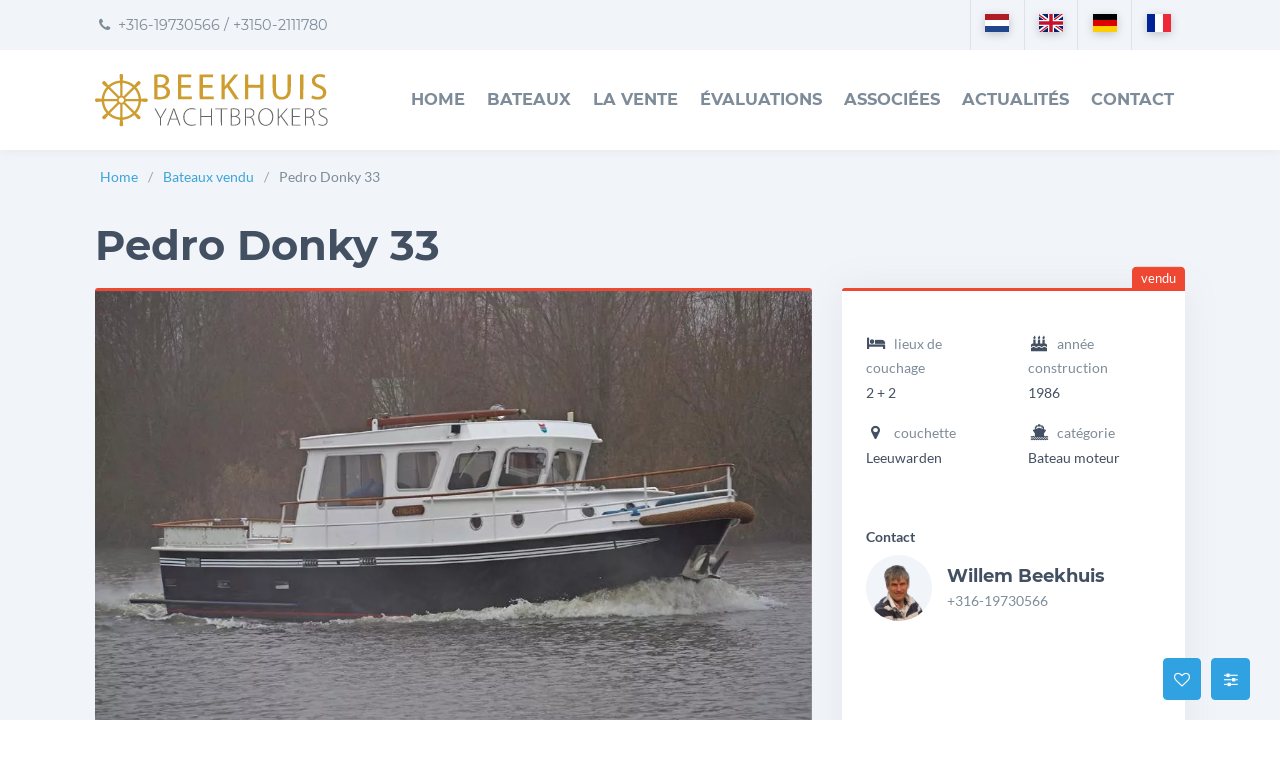

--- FILE ---
content_type: text/html; charset=utf-8
request_url: https://www.beekhuisyachtbrokers.com/fr/bateaux-vendu/pedro-donky-33/
body_size: 16660
content:
<!doctype html><html prefix="og: http://ogp.me/ns#" lang=fr><head><title>Pedro Donky 33, Beekhuis Yachtbrokers</title><meta charset=utf-8><meta name=viewport content="width=device-width, user-scalable=yes, shrink-to-fit=yes, initial-scale=1, minimum-scale=1"><link rel=alternate href="https://www.beekhuisyachtbrokers.com/de/verkauften-jachten/pedro-donky-33/" hreflang=de><link rel=alternate href="https://www.beekhuisyachtbrokers.com/en/sold-yachts/pedro-donky-33/" hreflang=en><link rel=alternate href="https://www.beekhuisyachtbrokers.com/fr/bateaux-vendu/pedro-donky-33/" hreflang=fr><link rel=alternate href="https://www.beekhuisyachtbrokers.com/verkochte-jachten/pedro-donky-33/" hreflang=nl><link rel=alternate href="https://www.beekhuisyachtbrokers.com/verkochte-jachten/pedro-donky-33/" hreflang=x-default><link rel=canonical href="https://www.beekhuisyachtbrokers.com/fr/bateaux-vendu/pedro-donky-33/" ><link rel=apple-touch-icon href="https://www.beekhuisyachtbrokers.com/file/img/icon/apple-touch-icon.png" sizes=180x180><link rel=icon href="https://www.beekhuisyachtbrokers.com/file/img/icon/favicon-32x32.png" sizes=32x32><link rel=icon href="https://www.beekhuisyachtbrokers.com/file/img/icon/favicon-16x16.png" sizes=16x16><link rel=mask-icon href="https://www.beekhuisyachtbrokers.com/file/img/icon/safari-pinned-tab.svg" color="#d9a528"><link rel=manifest href="/manifest.json" crossorigin=use-credentials><link rel="shortcut icon" href="https://www.beekhuisyachtbrokers.com/file/img/icon/favicon.ico" ><link rel=preconnect href="https://d5yoctgpv4cpx.cloudfront.net/" ><link rel=prefetch href="https://www.beekhuisyachtbrokers.com/file/cdn/ajax/libs/font-awesome/4.7.0/fonts/fontawesome-webfont.woff2" ><link rel=none href="https://www.beekhuisyachtbrokers.com/file/css/fonts/lato-v16-latin/lato-v16-latin-regular.woff2" data-font-family=Lato data-font-weight=400 data-font-style=normal as=font type="font/woff2" crossorigin=anonymous><link rel=none href="https://www.beekhuisyachtbrokers.com/file/css/fonts/lato-v16-latin/lato-v16-latin-italic.woff2" data-font-family=Lato data-font-weight=400 data-font-style=italic as=font type="font/woff2" crossorigin=anonymous><link rel=none href="https://www.beekhuisyachtbrokers.com/file/css/fonts/lato-v16-latin/lato-v16-latin-700.woff2" data-font-family=Lato data-font-weight=700 data-font-style=normal as=font type="font/woff2" crossorigin=anonymous><link rel=preload href="https://www.beekhuisyachtbrokers.com/file/css/fonts/montserrat-v14-latin/montserrat-v14-latin-700.woff2" onload="document.documentElement.classList.add('wf-preloaded');" as=font type="font/woff2" crossorigin=anonymous><link rel=none href="https://www.beekhuisyachtbrokers.com/file/css/fonts/montserrat-v14-latin/montserrat-v14-latin-regular.woff2" data-font-family=Montserrat data-font-weight=400 data-font-style=normal as=font type="font/woff2" crossorigin=anonymous><meta name=theme-color content="#d9a528"><meta name=msapplication-TileColor content="#d9a528"><meta name=msapplication-config content="/file/img/icon/browserconfig.xml"><meta name=application-name content="Beekhuis Yachtbrokers"><meta name=apple-mobile-web-app-title content="Beekhuis Yachtbrokers"><meta name=google-site-verification content="CoZM60He8yshDfAPe-FngG_hIeHTXKq0wa07fSttjFU"><meta name=keywords content="Pedro Donky 33, Bateau moteur, Acier, 2 x Peugeot 62 CV (46 kW) Diesel, Leeuwarden"><meta name=description content="Des conseils d'achat ou de vente d'experts pour l'achat ou la vente d'un yacht &agrave; moteur ou d'un voilier, avec Beekhuis Yachtbrokers!"><meta name=robots content="index,follow"><meta name=twitter:card content=summary><meta property=og:type content=website><meta property="og:site_name" content="Beekhuis Yachtbrokers"><meta property=og:locale content=fr><meta property=og:title content="Pedro Donky 33"><meta property=og:url content="https://www.beekhuisyachtbrokers.com/fr/bateaux-vendu/pedro-donky-33/"><meta property=og:description content="Des conseils d'achat ou de vente d'experts pour l'achat ou la vente d'un yacht &agrave; moteur ou d'un voilier, avec Beekhuis Yachtbrokers!"><meta property=og:image content="https://www.beekhuisyachtbrokers.com/upload/aanbod/pedro-donky-33/Hoofdfoto-Pedro-Donky-33.JPG"><link rel="stylesheet" href="https://www.beekhuisyachtbrokers.com/file/css/fonts/lato-v16-latin/font.css" media="print" onload="this.media='all';cssLoaded();this.onload=null" /><link rel="stylesheet" href="https://www.beekhuisyachtbrokers.com/file/min/efd7ee9c8a0ddae3d0ff3e06dcba9d22.css" media="print" onload="this.media='all';cssLoaded();this.onload=null" /><script defer src="https://www.beekhuisyachtbrokers.com/file/cdn/ajax/libs/jquery/3.5.1/jquery.min.js"></script><script defer src="https://www.beekhuisyachtbrokers.com/file/min/9812701d95d6ae7b5ec56ba79086d256.js"></script><noscript><style type="text/css">html body .no-js-hidden {display: none!important;}html body .no-js-block {display: block!important;}html body .no-js-block,img[onload][style*=opacity] {opacity: 1!important;}html body .no-js-block.sr-only {    width: auto;    height: auto;    clip: unset;    position: relative;}.js-only {opacity: 0.3;}.js-only:before {background-color: #fff;}html body .fa {font-family: FontAwesome!important;}html body .fa,html body .js-enable:after,html body .js-only:after {opacity: 0.8!important;}</style></noscript><script>(function(w,d,s,l,i){w[l]=w[l]||[];w[l].push({'gtm.start':new Date().getTime(),event:'gtm.js'});var f=d.getElementsByTagName(s)[0],j=d.createElement(s),dl=l!='dataLayer'?'&l='+l:'';j.async=true;j.src='https://www.googletagmanager.com/gtm.js?id='+i+dl;f.parentNode.insertBefore(j,f);})(window,document,'script','dataLayer','GTM-TP6FTG2P');</script><script>var asyncCssFiles = document.querySelectorAll('link[media=print][onload]').length; function cssLoaded() { setTimeout(function(){ if ( --asyncCssFiles <= 0 ) { document.body.classList.add('async-css-loaded'); } }, 0); }</script><style id="critical-path-css">body,html{font-family:-apple-system,BlinkMacSystemFont,"Segoe UI",Roboto,"Helvetica Neue",Arial,sans-serif;}big{font-weight:500;font-size:1.3em;padding-bottom:2rem;display:block;text-transform:uppercase;}p big{padding:0;}*{-webkit-box-sizing:border-box;-moz-box-sizing:border-box;box-sizing:border-box;}*:before,*:after{-webkit-box-sizing:border-box;-moz-box-sizing:border-box;box-sizing:border-box;}html{font-family:sans-serif;-webkit-text-size-adjust:100%;-ms-text-size-adjust:100%;}body{margin:0;}article,aside,figcaption,figure,footer,header,main,nav{display:block;}a{background-color:transparent;}b,strong{font-weight:600;}img{border-style:none;}button,html [type="button"],[type="reset"],[type="submit"]{-webkit-appearance:button;}button,input,select,textarea{font:inherit;}fieldset{min-width:0;padding:0;margin:0;border:0;}[type="checkbox"],[type="radio"]{-webkit-box-sizing:border-box;box-sizing:border-box;padding:0;}ol,ul,dl{margin-top:0;margin-bottom:1rem;}figure,ol ol,ul ul,ol ul,ul ol{margin-bottom:0;}a{color:#3DA5D9;text-decoration:none;}img{vertical-align:middle;}label{display:inline-block;margin-bottom:5px;}.img-rounded{-webkit-border-radius:.5rem!important;-o-border-radius:.5rem!important;border-radius:.5rem!important;}.img-contain{object-fit:contain;}.img-cover{object-fit:cover;}@media screen and (-ms-high-contrast:active),(-ms-high-contrast:none){.img-cover.h-100.w-100{height:auto!important;}}.img-fluid{display:block;max-width:100%;height:auto;}.caret{display:inline-block;width:0;height:0;margin-left:2px;vertical-align:middle;border-top:4px dashed;border-top:4px solid \9;border-right:4px solid transparent;border-left:4px solid transparent;}.container{margin-left:auto;margin-right:auto;padding-right:2.5rem;padding-left:2.5rem;}.clearfix:before,.clearfix:after,.container:before,.container:after,.container-fluid:before,.container-fluid:after,.row:before,.row:after,.form-horizontal .form-group:before,.form-horizontal .form-group:after,.nav:before,.nav:after{display:table;content:" ";}.row-eq-height:before{max-width:0!important;}@media (min-width:768px){.container{width:750px;}}@media (min-width:992px){.container{width:970px;}}@media (min-width:1200px){.container{width:1170px;}}.container-fluid{margin-left:auto;margin-right:auto;padding-left:15px;padding-right:15px;}.container-fluid::after{content:"";display:table;clear:both;}.row{margin-right:-15px;margin-left:-15px;}.row-eq-height{display:-webkit-box;display:-webkit-flex;display:-ms-flexbox;display:flex;flex-wrap:wrap;}.row::after{content:"";display:table;clear:both;}.col-xs-1,.col-xs-2,.col-xs-3,.col-xs-4,.col-xs-5,.col-xs-6,.col-xs-7,.col-xs-8,.col-xs-9,.col-xs-10,.col-xs-11,.col-xs-12,.col-sm-1,.col-sm-2,.col-sm-3,.col-sm-4,.col-sm-5,.col-sm-6,.col-sm-7,.col-sm-8,.col-sm-9,.col-sm-10,.col-sm-11,.col-sm-12,.col-md-1,.col-md-2,.col-md-3,.col-md-4,.col-md-5,.col-md-6,.col-md-7,.col-md-8,.col-md-9,.col-md-10,.col-md-11,.col-md-12,.col-lg-1,.col-lg-2,.col-lg-3,.col-lg-4,.col-lg-5,.col-lg-6,.col-lg-7,.col-lg-8,.col-lg-9,.col-lg-10,.col-lg-11,.col-lg-12,.col-xl-1,.col-xl-2,.col-xl-3,.col-xl-4,.col-xl-5,.col-xl-6,.col-xl-7,.col-xl-8,.col-xl-9,.col-xl-10,.col-xl-11,.col-xl-12{position:relative;min-height:1px;padding-right:15px;padding-left:15px;}.col-xs-1{float:left;width:8.333333%;}.col-xs-2{float:left;width:16.666667%;}.col-xs-3{float:left;width:25%;}.col-xs-4{float:left;width:33.333333%;}.col-xs-5{float:left;width:41.666667%;}.col-xs-6{float:left;width:50%;}.col-xs-7{float:left;width:58.333333%;}.col-xs-8{float:left;width:66.666667%;}.col-xs-9{float:left;width:75%;}.col-xs-10{float:left;width:83.333333%;}.col-xs-11{float:left;width:91.666667%;}.col-xs-12{float:left;width:100%;}.offset-xs-1{margin-left:8.333333%;}@media (min-width:544px){.col-sm-1{float:left;width:8.333333%;}.col-sm-2{float:left;width:16.666667%;}.col-sm-3{float:left;width:25%;}.col-sm-4{float:left;width:33.333333%;}.col-sm-5{float:left;width:41.666667%;}.col-sm-6{float:left;width:50%;}.col-sm-7{float:left;width:58.333333%;}.col-sm-8{float:left;width:66.666667%;}.col-sm-9{float:left;width:75%;}.col-sm-10{float:left;width:83.333333%;}.col-sm-11{float:left;width:91.666667%;}.col-sm-12{float:left;width:100%;}.push-sm-2{left:16.666667%;}}@media (min-width:768px){.col-md-1{float:left;width:8.333333%;}.col-md-2{float:left;width:16.666667%;}.col-md-3{float:left;width:25%;}.col-md-4{float:left;width:33.333333%;}.col-md-5{float:left;width:41.666667%;}.col-md-6{float:left;width:50%;}.col-md-7{float:left;width:58.333333%;}.col-md-8{float:left;width:66.666667%;}.col-md-9{float:left;width:75%;}.col-md-10{float:left;width:83.333333%;}.col-md-11{float:left;width:91.666667%;}.col-md-12{float:left;width:100%;}.offset-md-0{margin-left:0%;}.offset-md-1{margin-left:8.333333%;}.offset-md-3{margin-left:25%;}}@media (min-width:992px){.col-lg-1{float:left;width:8.333333%;}.col-lg-2{float:left;width:16.666667%;}.col-lg-3{float:left;width:25%;}.col-lg-4{float:left;width:33.333333%;}.col-lg-5{float:left;width:41.666667%;}.col-lg-6{float:left;width:50%;}.col-lg-7{float:left;width:58.333333%;}.col-lg-8{float:left;width:66.666667%;}.col-lg-9{float:left;width:75%;}.col-lg-10{float:left;width:83.333333%;}.col-lg-11{float:left;width:91.666667%;}.col-lg-12{float:left;width:100%;}.push-lg-3{left:25%;}.push-lg-4{left:33.333333%;}.pull-lg-8{right:66.666667%;}.offset-lg-2{margin-left:16.666667%;}.offset-lg-1{margin-left:8.333333%;}}@media (min-width:1200px){.col-xl-1{float:left;width:8.333333%;}.col-xl-2{float:left;width:16.666667%;}.col-xl-3{float:left;width:25%;}.col-xl-4{float:left;width:33.333333%;}.col-xl-5{float:left;width:41.666667%;}.col-xl-6{float:left;width:50%;}.col-xl-7{float:left;width:58.333333%;}.col-xl-8{float:left;width:66.666667%;}.col-xl-9{float:left;width:75%;}.col-xl-10{float:left;width:83.333333%;}.col-xl-11{float:left;width:91.666667%;}.col-xl-12{float:left;width:100%;}.push-xl-3{left:25%;}.pull-xl-9{right:75%;}.offset-xl-3{margin-left:25%;}.offset-xl-1{margin-left:8.333333%;}}.label{display:inline;padding:.2em .6em .3em;font-size:0.75em;font-weight:400;line-height:1;text-align:center;white-space:nowrap;vertical-align:baseline;border-radius:6.1875rem;border:1px solid #fff;}.label-success,.text-success{color:#00c9a7;}.label-primary,a.text-primary:hover,a.text-primary:focus{color:#1a3f73;}.btn{display:inline-block;text-align:center;white-space:nowrap;vertical-align:middle;border-width:1px;border-style:solid;padding:0.5rem 0.75rem;font-size:1rem;line-height:1.5;border-radius:0.25rem;}.btn-xs{font-size:0.6875rem;}.btn-link{font-weight:400;}.btn-block{display:block;width:100%;}.btn-outline-white,.btn-success{color:#fff;}.btn-white{background-color:#fff;border-color:#fff;}.btn-rounded{-webkit-border-radius:1.5em!important;-moz-border-radius:1.5em!important;-o-border-radius:1.5em!important;border-radius:1.5em!important;border-width:2px;}.btn-sm,.btn-group-sm > .btn{padding:0.25rem 0.5rem;font-size:0.875rem;line-height:1.5;border-radius:0.2rem;}.btn-lg,.btn-group-lg > .btn{padding:0.5rem 1rem;font-size:1.25rem;line-height:1.5;border-radius:0.3rem;}.d-block{display:block;}.d-flex{display:-ms-flexbox;display:flex;}.align-items-center{align-items:center;}.pull-left,.pull-xs-left{float:left;}.pull-xs-right{float:right !important;}.sr-only{position:absolute;width:1px;height:1px;padding:0;margin:-1px;overflow:hidden;clip:rect(0,0,0,0);border:0;}.w-100{width:100%!important;}.h-100{height:100%!important;}.text-left{text-align:left;}.text-right{text-align:right;}.text-center,.text-xs-center{text-align:center;}@media (min-width:992px){.text-lg-left{text-align:left !important;}}@media (min-width:544px){.text-sm-center{text-align:center !important;}}@media (min-width:768px){.text-md-left{text-align:left !important;}}.font-size-1{font-size:0.875rem;}.collapse,.hidden{display:none;}.d-table-cell{display:table-cell;}@media (max-width:767.98px){.hidden-sm-down{display:none;}}@media (min-width:768px){.hidden-md-up{display:none;}}@media (max-width:991.98px){.hidden-md-down{display:none;}}@media (max-width:1199.98px){.hidden-lg-down{display:none !important;}}@media (min-width:992px){.hidden-lg-up{display:none;}}h1,h2,h3,h4,h5,h6,.h1,.h2,.h3,.h4,.h5,.h6{font-family:inherit;font-weight:600;line-height:1.1;color:#435061;margin:0.675rem 0;}h2,.h2,h3,.h3{margin-top:1.25rem;}body[class*="tpl-"] .font-size-h1,h1,.h1{font-size:2em;margin-bottom:1.5rem;text-transform:none;}h2,.h2{font-size:1.75em;}@media (min-width:400px){h1,.h1{font-size:2.6em;}.h2{font-size:2em;}}h3,.h3{font-size:1.45em;}h4,.h4{font-size:1.25em;}h5,.h5{font-size:1.125em;}p{font-size:1em;margin:0 0 1.5em 0;}.lh-170,p{line-height:1.7;}.text-white{color:#fff;}.text-muted{color:#7e8c99;}.text-uppercase{text-transform:uppercase;}.lead{margin-bottom:20px;font-weight:400;line-height:1.4;font-size:1.45em;}.list-unstyled ul,.list-unstyled{padding-left:0;list-style:none;}.list-inline{padding-left:0;margin-left:-5px;list-style:none;}.list-inline > li{display:inline-block;padding-right:5px;padding-left:5px;}.mb-n6{margin-bottom:-2.5rem;}.mt-n6{margin-top:-2.5rem;}.pl-1,.px-1{padding-left:0.25rem;}.pr-1,.px-1{padding-right:0.25rem;}.pt-2,.py-2{padding-top:0.5rem;}.pb-2,.py-2{padding-bottom:0.5rem;}.pl-3,.px-3{padding-left:1rem;}.pt-3,.py-3{padding-top:1rem;}.pb-3,.py-3{padding-bottom:1rem;}.pr-3,.px-3{padding-right:1rem;}.pl-4,.px-4{padding-left:1.5rem;}.pr-4,.px-4{padding-right:1.5rem;}.pt-4,.py-4{padding-top:1.5rem;}.pb-5,.py-5{padding-bottom:2rem;}.pt-6,.py-6{padding-top:2.5rem;}.pt-8,.py-8{padding-top:3.5rem;}.pt-11,.py-11{padding-top:5rem;}.mt-6,.my-6{margin-top:2.5rem;}.m-0{margin:0;}.mt-0,.my-0{margin-top:0!important;}.mb-0,.my-0{margin-bottom:0!important;}.mb-1,.my-1{margin-bottom:0.25rem;}.ml-1,.mx-1{margin-left:0.25rem;}.mb-2,.my-2{margin-bottom:0.5rem!important;}.mb-3,.my-3{margin-bottom:1rem;}.mb-4,.my-4{margin-bottom:1.5rem;}.mb-6,.my-6{margin-bottom:2.5rem;}.mr-3,.mx-3{margin-right:1rem;}.jump-to,.scrolltop{position:fixed;}.layer h1{line-height:1.2;font-weight:600;color:#fff;}.vh-70{min-height:70vh;}.vh-50{min-height:50vh;}button.init-lazy{position:absolute;}.line-height-1{line-height:1!important;}.font-weight-normal{font-weight:400;}.font-weight-semi-bold{font-weight:600 !important;}button.init-lazy{position:absolute;}.fa{display:inline-block;font-size:inherit;text-rendering:auto;-webkit-font-smoothing:antialiased;-moz-osx-font-smoothing:grayscale;}.fa-fw{width:1.28571429em;}fieldset{border:0;}.list-check li{padding-left:2rem;margin:0.5rem 0;}.nav-tabs-gradient.fa{display:none!important;}.nav{display:-ms-flexbox;display:flex;-ms-flex-wrap:wrap;flex-wrap:wrap;padding-left:0;margin-bottom:0;list-style:none;}.overflow-x-hidden{overflow-x:hidden;}.overflow-hidden{overflow:hidden;}.full-width{width:100vw;position:relative;left:50%;right:50%;margin-left:-50vw;margin-right:-50vw;overflow-x:hidden;}.relative{position:relative;}.pos-top,.pos-absolute{position:absolute;}.pos-absolute-important{position:absolute!important;}div.hero{padding-top:66.66%;}body > header{font-size:1.025em;min-height:55px;background-color:#fff;position:absolute;z-index:998;top:0;right:0;left:0;height:60px;-webkit-box-shadow:0 1px 10px rgba(130,130,134,0.1);box-shadow:0 1px 10px rgba(130,130,134,0.1);}@media (max-width:1199.98px) and (min-width:992px){body > header{font-size:0.925em;}}header ul{list-style-type:none;padding-left:0;margin-bottom:0;border:0;}a#toggle-nav{display:none;}header ul#nav{list-style-type:none;}header ul#nav > li > a{display:block;font-weight:600;}body > header .container{position:relative;height:100%;}header form{position:relative;display:none;}header .meta{position:absolute;top:-50px;left:0;right:0;padding:0 2.5rem;height:50px;display:none;}header .meta,header .meta a{color:#7e8c99;font-size:0.9rem;}header .meta p{line-height:50px;}header a#logo{display:inline-block;z-index:998;background-color:#fff;position:absolute;top:50%;transform:translateY(-50%);}header #logo img{height:40px;width:auto;transform-origin:bottom left;}@media (max-width:991.98px){header nav #nav{opacity:0;display:none;position:fixed;}body header{background-color:#fff;color:#515151;position:fixed;}}@media (max-width:767.98px){body header{top:auto;bottom:0;}}@media (max-width:543.98px){header #logo img{height:24px;}}@media (min-width:992px){body > header{height:150px;padding-top:50px;}body > header:before{content:"";height:50px;position:absolute;left:0;right:0;top:0;background:#f1f4f8;}header ul#nav{margin:0;display:block;}header .nav{height:100%;width:100%;justify-content:flex-end;align-items:center;position:relative;text-transform:uppercase;}header #nav > li{float:left;position:relative;padding:0 11px}header ul#nav > li > a{color:#7e8c99;display:inline-block;padding:5px 0 7px;}header #nav .dropdown-menu{position:absolute;}.dropdown-menu{display:none;}header .roles{height:100%;}header .meta{display:block;}header #logo img{height:35px;}}@media (min-width:1200px){header #logo img{height:53px;}}html,body{height:100%;margin:0;padding:0;background-color:#fff;}body{display:flex;flex-direction:column;color:#5D7182;line-height:1.5;font-size:1rem;overflow-x:hidden;}footer,.no-critical{transition:opacity 0.1s ease-in;}body:not(.async-css-loaded) footer,body:not(.async-css-loaded) .no-critical{visibility:hidden;opacity:0;}@media (max-width:991.98px){body:not(.nav-open) header ul#nav > li{content-visibility:auto;}footer,div.full-width > div + div,body.home section:nth-child(2n+4){content-visibility:auto;contain-intrinsic-size:500px;}}h2:not(.no-before){position:relative;margin-bottom:3rem;display:inline-block;}h2:not(.no-before):before{content:"";bottom:-1rem;border-bottom:4px solid #d9a528;position:absolute;display:block;width:3rem;left:0;}big{font-weight:500;font-size:1.3em;padding-bottom:2rem;display:block;}p big{padding:0;}dd{margin-left:0;}dt,dd{line-height:1.42857143;}main img{max-width:100%;height:auto;}#flex{flex-grow:1;flex-shrink:1;flex:1 0 auto;position:relative;min-height:1px;}@media (min-width:768px){body #flex{padding-top:60px;}}@media (min-width:992px){body #flex{padding-top:150px;}}#flex main{margin-bottom:2.5rem;margin-top:2.5rem;}.panel{margin-bottom:20px;-webkit-box-shadow:0 0 35px rgba(140,152,164,0.125);box-shadow:0 0 35px rgba(140,152,164,0.125);background-color:#fff;border-radius:0.25rem;}.panel-body{padding:1rem 1.5rem;}.text-dark{color:#435061;}@media (max-width:899.98px){.ship-detail .nav .nav-link .fa{display:block;margin:0 auto 0.25em;min-height:18px;}}@media (max-width:767.98px){.p-0-sm-down{padding:0!important;}.full-width-sm-down{border-radius:0;width:100vw;position:relative;left:50%;right:50%;margin-left:-50vw;margin-right:-50vw;overflow-x:hidden;}}.d-inline-block{display:inline-block !important;}div.hero{overflow:hidden;display:block;position:relative;width:100%;padding-top:75%;}div.hero{padding-top:66.66%;}div.hero img{position:absolute;left:50%;top:50%;height:auto;max-width:none;-webkit-transform:translate(-50%,-50%);-ms-transform:translate(-50%,-50%);transform:translate(-50%,-50%);}@media (min-width:992px){.ship-detail > div.hero img{object-position:50% 70%;}.ship-detail > .hero{padding-top:0;height:50vh;max-width:1090px;margin:0 auto;}}ol.breadcrumb{margin:0;padding:1rem 0;font-size:0.875rem;}body .bg-white{background-color:#fff;}body .bg-light{background-color:#f1f4f8;}.border-top-success{border-top:3px solid #5CB85C;}.ship-detail .nav.justify-content-center{border-top:1px solid #f1f1f1;}.justify-content-center{-ms-flex-pack:center;justify-content:center;}.nav{display:-ms-flexbox;display:flex;-ms-flex-wrap:wrap;flex-wrap:wrap;padding-left:0;margin-bottom:0;list-style:none;}.font-weight-semi-bold{font-weight:600;}.font-size-1{font-size:0.875rem;}.ship-detail .nav .nav-link{border-left:1px solid #f1f1f1;}.nav>li>a{position:relative;display:block;}.text-dark{color:#435061;}.breadcrumb>li+li::before{margin:0 5px 0 0;color:#97a4af;content:"/";float:left;width:10px;}.tab-content > .tab-pane{display:none;}.tab-content > .active{display:block;}.img-fluid,.img-responsive{display:block;max-width:100%;height:auto;}.ship-detail [class*="border-top-"]{border-radius:3px;}.border-top-danger,.border-top-warning,.border-top-success{border-top-width:3px;border-top-style:solid;}small,.small{font-size:85%;}@media (max-width:543.98px){.hidden-xs-down{display:none;}}@media (min-width:544px){.pull-sm-none{float:none!important;}}@media (max-width:1199.98px){.nav-tabs-mobile-scroll > ul{overflow-x:auto;overflow-y:hidden;display:-webkit-box;display:-moz-box;flex-wrap:unset;}.nav-tabs-mobile-scroll > ul > li{float:none!important;}}@media (max-width:991.98px){body.allow-sticky .ship-detail .sticky + *{margin-top:70px;}body.allow-sticky .ship-detail .sticky{position:fixed;top:auto!important;}}.mt-1,.my-1{margin-top:0.25rem;}.mt-2,.my-2{margin-top:0.5rem;}.mr-2,.mx-2{margin-right:0.5rem;}.mt-3,.my-3{margin-top:1rem;}.mt-4,.my-4{margin-top:1.5rem !important;}.mb-8,.my-8{margin-bottom:3.5rem;}.pb-4,.py-4{padding-bottom:1.5rem;}.pr-0,.px-0{padding-right:0 !important;}.pt-1,.py-1{padding-top:0.25rem;}.p-4{padding:1.5rem;}.pl-5,.px-5{padding-left:2rem;}.pl-6,.px-6{padding-left:2.5rem;}.pr-6,.px-6{padding-right:2.5rem;}.pb-4,.py-4{padding-bottom:1.5rem;}.pt-4,.py-4{padding-top:1.5rem;}html:not(.wf-lato) body main a,html:not(.wf-lato) body main p,html:not(.wf-lato) body main ul{letter-spacing:-0.005em;}html:not(.wf-montserrat) header .meta,html:not(.wf-preloaded) header ul#nav > li > a{letter-spacing:0.0035em;transform:translateY(-1px);font-size:1.1em;font-weight:700;}html:not(.wf-montserrat) header .meta{font-family:-apple-system,BlinkMacSystemFont,"Segoe UI",Roboto,"Helvetica Neue",Arial,sans-serif!important;font-weight:400;}html:not(.wf-preloaded) .h5,html:not(.wf-preloaded) .h2,html:not(.wf-preloaded) body main h2 a,html:not(.wf-preloaded) h2,html:not(.wf-preloaded) h1{transform:translateY(-2px);font-weight:700;letter-spacing:0.06em;}html.wf-lato body{font-family:'Lato',-apple-system,BlinkMacSystemFont,"Segoe UI",Roboto,"Helvetica Neue",Arial,sans-serif;}html.wf-preloaded header,html.wf-preloaded h1,html.wf-preloaded .h1,html.wf-preloaded h2,html.wf-preloaded .h2,html.wf-preloaded .h5,html.wf-montserrat header,html.wf-montserrat big,html.wf-montserrat .lead,html.wf-montserrat h1,html.wf-montserrat .h1,html.wf-montserrat h2,html.wf-montserrat .h2,html.wf-montserrat h3,html.wf-montserrat .h3,html.wf-montserrat h4,html.wf-montserrat .h4,html.wf-montserrat h5,html.wf-montserrat .h5,html.wf-montserrat .family-montserrat{font-family:'Montserrat',-apple-system,BlinkMacSystemFont,"Segoe UI",Roboto,"Helvetica Neue",Arial,sans-serif;}@font-face{font-display:swap;font-family:'Lato';src:url('https://www.beekhuisyachtbrokers.com/file/css/fonts/lato-v16-latin/lato-v16-latin-regular.woff2') format('woff2'),url('https://www.beekhuisyachtbrokers.com/file/css/fonts/lato-v16-latin/lato-v16-latin-regular.woff') format('woff');font-weight:400;font-style:normal;}@font-face{font-display:swap;font-family:'Lato';src:url('https://www.beekhuisyachtbrokers.com/file/css/fonts/lato-v16-latin/lato-v16-latin-italic.woff2') format('woff2'),url('https://www.beekhuisyachtbrokers.com/file/css/fonts/lato-v16-latin/lato-v16-latin-italic.woff') format('woff');font-weight:400;font-style:italic;}@font-face{font-display:swap;font-family:'Lato';src:url('https://www.beekhuisyachtbrokers.com/file/css/fonts/lato-v16-latin/lato-v16-latin-700.woff2') format('woff2'),url('https://www.beekhuisyachtbrokers.com/file/css/fonts/lato-v16-latin/lato-v16-latin-700.woff') format('woff');font-weight:700;font-style:normal;}@font-face{font-display:swap;font-preload:true;font-family:'Montserrat';src:url('https://www.beekhuisyachtbrokers.com/file/css/fonts/montserrat-v14-latin/montserrat-v14-latin-700.woff2') format('woff2'),url('https://www.beekhuisyachtbrokers.com/file/css/fonts/montserrat-v14-latin/montserrat-v14-latin-700.woff') format('woff');font-weight:700;font-style:normal;}@font-face{font-display:swap;font-family:'Montserrat';src:url('https://www.beekhuisyachtbrokers.com/file/css/fonts/montserrat-v14-latin/montserrat-v14-latin-regular.woff2') format('woff2'),url('https://www.beekhuisyachtbrokers.com/file/css/fonts/montserrat-v14-latin/montserrat-v14-latin-regular.woff') format('woff');font-weight:400;font-style:normal;}</style><noscript><link href="https://www.beekhuisyachtbrokers.com/file/css/fonts/lato-v16-latin/font.css" rel=stylesheet media=all><link href="https://www.beekhuisyachtbrokers.com/file/min/efd7ee9c8a0ddae3d0ff3e06dcba9d22.css" rel=stylesheet media=all></noscript></head><body class="c7866 m199 tpl-default sold">  <script>var bodyConfig= JSON.parse( sessionStorage.getItem('config') || null ) || null;if ( bodyConfig ) {if ( bodyConfig.darkContrast ) {document.body.classList.add('darkContrast');}if ( bodyConfig.wfClasses ) {for ( var prop in bodyConfig.wfClasses ){if ( !bodyConfig.wfClasses.hasOwnProperty(prop) ) { continue; }document.documentElement.classList.add(bodyConfig.wfClasses[prop]);}}}</script><input type=checkbox class="js-remove sr-only" id=nav-open name="nav_open" value=1><div id=top></div><ul class="jump-to list-unstyled"><li><a href="#flex" class="sr-only sr-only-focusable btn-dark d-block py-2 px-3" id=jump-flex>sauter &agrave; content</a></li><li><a href="#footer" class="sr-only sr-only-focusable btn-dark d-block py-2 px-3" id=jump-footer>sauter &agrave; footer</a></li><li><a href="#nl/slideout/nl/accessibility-content-5745" class="sr-only sr-only-focusable btn-dark d-block py-2 px-3" id="jump-nl/slideout/nl/accessibility-content-5745">sauter &agrave; Pr&eacute;f&eacute;rences de l'utilisateur</a></li></ul><header><div class=container><a href="/fr/index/" id=logo><img class=logo src="https://www.beekhuisyachtbrokers.com/file/img/logo.svg" alt="Beekhuis Yachtbrokers logo" width=1757 height=400></a><div class=roles><nav itemscope itemtype="http://schema.org/SiteNavigationElement" class=nav><a href="#nav" id=toggle-nav aria-label=navigatie role=button><em></em></a><label for=nav-open aria-label=navigatie class="js-remove sr-only" tabindex=0></label><ul class=list-unstyled id=nav><li><a href="/fr/index/">Home</a></li><li><a href="/fr/liste-des-bateaux/">Bateaux</a></li><li><a href="/fr/informations-de-vente/">La vente</a></li><li><a href="/fr/evaluations/">&Eacute;valuations</a></li><li><a href="/fr/associees/">Associ&eacute;es</a></li><li><a href="/fr/actualites/">Actualit&eacute;s</a></li><li><a href="/fr/contact/">Contact</a></li></ul></nav></div><div class=meta><ul class="list-unstyled list-inline pull-xs-right lang-picker no-critical" aria-label="Choisir language"><li lang=nl><a href="https://www.beekhuisyachtbrokers.com/verkochte-jachten/pedro-donky-33/"><i class="flag flag-nl"></i><span class=sr-only>Nederlands</span></a></li><li lang=en><a href="https://www.beekhuisyachtbrokers.com/en/sold-yachts/pedro-donky-33/"><i class="flag flag-en"></i><span class=sr-only>English</span></a></li><li lang=de><a href="https://www.beekhuisyachtbrokers.com/de/verkauften-jachten/pedro-donky-33/"><i class="flag flag-de"></i><span class=sr-only>Deutsch</span></a></li><li lang=fr><a href="https://www.beekhuisyachtbrokers.com/fr/bateaux-vendu/pedro-donky-33/"><i class="flag flag-fr"></i><span class=sr-only>Fran&ccedil;ais</span></a></li></ul><p><a href=tel:0031619730566><span class="fa fa-fw fa-phone"></span> +316-19730566</a> / <a href=tel:0031502111780>+3150-2111780</a></p></div>  </div></header><div id=flex><main class=container><div class="full-width ship-detail mt-n6"><div class="bg-light pb-4"><div class=container><div class=hidden-md-down><ol class="breadcrumb list-inline clearfix no-critical" itemscope itemtype="https://schema.org/BreadcrumbList"><li itemprop=itemListElement itemscope itemtype="https://schema.org/ListItem"><a href="/index/" itemprop=item><span itemprop=name>Home</span></a><meta itemprop=position content=1 /></li><li itemprop=itemListElement itemscope itemtype="https://schema.org/ListItem"><a href="/fr/bateaux-vendu/" itemprop=item><span itemprop=name>Bateaux vendu</span></a><meta itemprop=position content=2 /></li><li itemprop=itemListElement itemscope itemtype="https://schema.org/ListItem"><a href="/fr/bateaux-vendu/pedro-donky-33/" aria-current=page itemprop=item><span itemprop=name>Pedro Donky 33</span></a><meta itemprop=position content=3 /></li></ol></div><h1 class="my-1 pt-3">Pedro Donky 33</h1><div class="row row-eq-height"><div class="col-xs-12 col-lg-7 col-xl-8 pt-3"><div class="full-width-sm-down p-0-sm-down bg-white overflow-hidden border-top-danger"><div class=hero><img width=1000 height=742 class="w-100 h-100 img-cover   no-lazy img-JPG pos-absolute no-js-hidden" src="[data-uri]" alt=""><picture><source srcset="/upload/aanbod/pedro-donky-33/thumb.Hoofdfoto-Pedro-Donky-33.JPG.webp" media="(max-width: 420px)"><source srcset="/upload/aanbod/pedro-donky-33/768.Hoofdfoto-Pedro-Donky-33.JPG.webp" media="(max-width: 768px)"><img src="/upload/aanbod/pedro-donky-33/Hoofdfoto-Pedro-Donky-33.JPG.webp" class="w-100 h-100 img-cover   no-lazy img-JPG relative" alt="Pedro Donky 33" width=1000 height=742 style="z-index:1;opacity:0;transition:opacity .2s" onload="this.style.opacity=1" fetchpriority=high></picture></div><div class="nav-tabs-mobile-scroll relative"><span class="fa fa-arrow-left nav-tabs-gradient fade fa-fw" aria-hidden=true></span><span class="fa fa-arrow-right nav-tabs-gradient fade in fa-fw" aria-hidden=true></span><ul class="nav justify-content-center font-weight-semi-bold"><li class=nav-item><a class="nav-link text-dark py-4 px-6" href="/fr/bateaux-vendu/pedro-donky-33/images/"><span class="fa fa-picture-o fa-fw" aria-hidden=true></span> photos</a></li><li class=nav-item><a data-fancy=embed class="nav-link text-dark py-4 px-6" href="https://www.youtube-nocookie.com/embed/l_Pt4h9x6W4?rel=0&amp;autoplay=1"><span class="fa fa-youtube-play fa-fw" aria-hidden=true></span> video</a></li></ul></div></div></div><div class="col-xs-12 hidden-lg-up mb-8"></div><div class="col-xs-12 col-lg-5 col-xl-4 pt-3"><h2 class="sr-only pos-absolute-important" id=headingdetails>headingdetails Pedro Donky 33</h2><div id=id107 class="h-100 panel panel-body text-dark pb-4 mb-4 border-top-danger"><span aria-hidden=true class="no-critical pos-absolute btn btn-status btn-danger">vendu</span><ul class="row mb-4 mt-2 list-unstyled"><li class="col-xs-12 col-sm-6 mt-3"><span class="fa fa-bed mr-2 fa-fw" aria-hidden=true></span><small class=text-muted>lieux de couchage</small><br class=hidden-xs-down><small class="pt-1 pull-xs-right pull-sm-none d-inline-block">2 + 2</small></li><li class="col-xs-12 col-sm-6 mt-3"><span class="fa fa-birthday-cake mr-2 fa-fw" aria-hidden=true></span><small class=text-muted>année construction</small><br class=hidden-xs-down><small class="pt-1 pull-xs-right pull-sm-none d-inline-block">1986</small></li><li class="col-xs-12 col-sm-6 mt-3"><span class="fa fa-map-marker mr-2 fa-fw" aria-hidden=true></span><small class=text-muted>couchette</small><br class=hidden-xs-down><small class="pt-1 pull-xs-right pull-sm-none d-inline-block">Leeuwarden</small></li><li class="col-xs-12 col-sm-6 mt-3"><span class="fa fa-ship mr-2 fa-fw" aria-hidden=true></span><small class=text-muted>catégorie</small><br class=hidden-xs-down><small class="pt-1 pull-xs-right pull-sm-none d-inline-block">Bateau moteur</small></li></ul><div class=no-critical data-json='{"ship_id":107,"title":"Pedro Donky 33","category":"Bateau moteur","berth":"Leeuwarden","price":0,"totalbeds":"Leeuwarden","yearbuilt":1986,"url":"/fr\/bateaux-vendu\/pedro-donky-33/","thumb":"\/upload\/aanbod\/pedro-donky-33\/thumb.Hoofdfoto-Pedro-Donky-33.JPG"}'><div class="row mb-2"><div class="col-xs-12 col-md-6 col-lg-12 mt-2"></div></div><strong class="font-size-1 d-block mt-4">Contact</strong><div class="row row-eq-height mt-2"><div class="col-xs-3 col-sm-2 col-lg-3 pr-0"><noscript><img src="https://www.beekhuisyachtbrokers.com/file/upload/img/beekhuis.png" width=626 height=625 class="img-circle img-responsive bg-light" alt=""></noscript><picture><source data-srcset="https://www.beekhuisyachtbrokers.com/file/upload/img/beekhuis.png.webp" type="image/webp"><img src="[data-uri]" alt="" class="img-circle img-responsive bg-light img-png no-js-hidden lazyload" data-src="https://www.beekhuisyachtbrokers.com/file/upload/img/beekhuis.png" width=626 height=625 loading=lazy decoding=async></picture></div><div class="col-xs-9 col-sm-10 col-lg-9 d-flex align-items-center"><div class=py-1><span class=h5>Willem Beekhuis</span><br><small class=text-muted>  +316-19730566 </small></div></div></div></div></div></div></div><div class="row row-eq-height mt-4"><div class="col-xs-12 col-lg-7 col-xl-8"><p>VENDU!</p><ul class="pl-5 row"><li class="col-xs-12 col-sm-6 mt-3"><strong>Dimensions</strong><br>10,00 x 3,30 x 0,95 m.</li><li class="col-xs-12 col-sm-6 mt-3"><strong>Moteur</strong><br>2 x Peugeot 62 CV (46 kW) Diesel</li><li class="col-xs-12 col-sm-6 mt-3"><strong>Mat&eacute;rial</strong><br>Acier</li><li class="col-xs-12 col-sm-6 mt-3"><strong>Num&eacute;ro d'ordre</strong><br>162052</li></ul></div></div></div></div><div class="container pt-4 no-critical" id=details><ul role=tablist class="nav nav-tabs nav-tabs-a-bold d-block text-center text-lg-left"><li role=presentation class=active><a href="#tab-general" aria-controls=tab-general role=tab data-toggle=tab>G&eacute;n&eacute;ral</a></li><li role=presentation><a href="#tab-hebergements" aria-controls=tab-hebergements role=tab data-toggle=tab>H&eacute;bergements</a></li><li role=presentation><a href="#tab-moteur" aria-controls=tab-moteur role=tab data-toggle=tab>Moteur</a></li><li role=presentation><a href="#tab-electricite" aria-controls=tab-electricite role=tab data-toggle=tab>&Eacute;lectricit&eacute;</a></li><li role=presentation><a href="#tab-eau" aria-controls=tab-eau role=tab data-toggle=tab>Eau</a></li><li role=presentation><a href="#tab-navigation-et-electronique" aria-controls=tab-navigation-et-electronique role=tab data-toggle=tab>Navigation et &eacute;lectronique</a></li><li role=presentation><a href="#tab-equipement-de-pont" aria-controls=tab-equipement-de-pont role=tab data-toggle=tab>&Eacute;quipement de pont </a></li><li role=presentation><a href="#tab-securite" aria-controls=tab-securite role=tab data-toggle=tab> S&eacute;curit&eacute; </a></li></ul><div class="tab-content swipeable" style="border: 1px solid #ddd; border-top-width: 0;"><div class="active tab-pane p-4" id=tab-general role=tabpanel><h4 class="no-js-block hidden-md-up">G&eacute;n&eacute;ral</h4><div class=row><div class="col-xs-12 col-lg-8"><dl class="row row-eq-height"><dt class="col-xs-12 col-sm-4 py-2">Mat&eacute;rial</dt><dd class="col-xs-12 col-sm-8 py-2">Acier</dd><dt class="col-xs-12 col-sm-4 py-2">Forme de coque</dt><dd class="col-xs-12 col-sm-8 py-2">&Aacute; bouchain vif</dd><dt class="col-xs-12 col-sm-4 py-2">Pont</dt><dd class="col-xs-12 col-sm-8 py-2">Acier antid&eacute;rapant</dd><dt class="col-xs-12 col-sm-4 py-2">Rouf</dt><dd class="col-xs-12 col-sm-8 py-2">Acier</dd><dt class="col-xs-12 col-sm-4 py-2">Gouvernail</dt><dd class="col-xs-12 col-sm-8 py-2">2 x</dd><dt class="col-xs-12 col-sm-4 py-2">Syst&egrave;me direction</dt><dd class="col-xs-12 col-sm-8 py-2">Hydraulique double barre &agrave; roue</dd><dt class="col-xs-12 col-sm-4 py-2">Fen&ecirc;tres</dt><dd class="col-xs-12 col-sm-8 py-2">En Aluminium; 7 x Hublot en inox</dd><dt class="col-xs-12 col-sm-4 py-2">D&eacute;placement</dt><dd class="col-xs-12 col-sm-8 py-2">8.000 kg.</dd><dt class="col-xs-12 col-sm-4 py-2">Tirant d' air</dt><dd class="col-xs-12 col-sm-8 py-2">2,70 m.</dd><dt class="col-xs-12 col-sm-4 py-2">Chantier</dt><dd class="col-xs-12 col-sm-8 py-2">Jachtwerf Pedro-Boat B.V., Zuidbroek</dd><dt class="col-xs-12 col-sm-4 py-2">Concepteur</dt><dd class="col-xs-12 col-sm-8 py-2">Pedro-Boat</dd><dt class="col-xs-12 col-sm-4 py-2">Num&eacute;ro de la construction</dt><dd class="col-xs-12 col-sm-8 py-2">854</dd></dl><p>De Pedro Donky 33 heeft zeer goede vaareigenschappen ook op groter water. Deze Donky is goed te varen op 1 motor.</p><p>Ondanks de zeer grote kuip geeft het het interieur verrassend veel ruimte. De kombuis is in 2011 verplaatst van het stuurhuis naar het voorschip, waardoor de ruimte in het stuurhuis optimaal is.</p></div><div class="col-xs-12 col-lg-4 mb-10"><ul class="h50 row no-border n-mx-1 list-unstyled"><li class="col-xs-12 col-sm-8 col-md-6 col-lg-12 px-1"><figure class="m-0 mb-1 overflow-hidden"><a href="https://www.beekhuisyachtbrokers.com/upload/aanbod/pedro-donky-33/Algemeen%2001.JPG" data-fancy=gallery- data-caption=""><span href="https://www.beekhuisyachtbrokers.com/upload/aanbod/pedro-donky-33/Algemeen%2001.JPG" class="pos-top z-index btn btn-sm btn-warning m-3"><span class="fa fa-picture-o fa-fw" aria-hidden=true></span> G&eacute;n&eacute;ral <span class="badge ml-2 text-dark bg-light">8</span></span><div class=wrapper><noscript><img src="https://www.beekhuisyachtbrokers.com/upload/aanbod/pedro-donky-33/Algemeen%2001.JPG" width="" height="" class="thumb thumb-create thumb-width-420 w-100" alt="picture G&eacute;n&eacute;ral"></noscript><img src="[data-uri]" class="thumb thumb-create thumb-width-420 w-100 img-JPG no-js-hidden lazyload" alt="picture G&eacute;n&eacute;ral" data-src="https://www.beekhuisyachtbrokers.com/upload/aanbod/pedro-donky-33/Algemeen 01.JPG" width="" height="" loading=lazy decoding=async></div></a></figure></li><li class="col-xs-6 col-sm-4 col-md-3 col-lg-6 px-1 hidden-xs-down void-0"><figure class="m-0 mb-1 overflow-hidden"><a href="https://www.beekhuisyachtbrokers.com/upload/aanbod/pedro-donky-33/Algemeen%2002.JPG" data-fancy=gallery- data-caption=""><div class=wrapper><noscript><img src="https://www.beekhuisyachtbrokers.com/upload/aanbod/pedro-donky-33/Algemeen%2002.JPG" width="" height="" class="thumb thumb-create thumb-width-420 w-100" alt="picture G&eacute;n&eacute;ral"></noscript><img src="[data-uri]" class="thumb thumb-create thumb-width-420 w-100 img-JPG no-js-hidden lazyload" alt="picture G&eacute;n&eacute;ral" data-src="https://www.beekhuisyachtbrokers.com/upload/aanbod/pedro-donky-33/Algemeen 02.JPG" width="" height="" loading=lazy decoding=async></div></a></figure></li><li class="col-xs-6 col-sm-4 col-md-3 col-lg-6 px-1 hidden-xs-down void-1"><figure class="m-0 mb-1 overflow-hidden"><a href="https://www.beekhuisyachtbrokers.com/upload/aanbod/pedro-donky-33/Algemeen%2003.JPG" data-fancy=gallery- data-caption=""><div class=wrapper><noscript><img src="https://www.beekhuisyachtbrokers.com/upload/aanbod/pedro-donky-33/Algemeen%2003.JPG" width="" height="" class="thumb thumb-create thumb-width-420 w-100" alt="picture G&eacute;n&eacute;ral"></noscript><img src="[data-uri]" class="thumb thumb-create thumb-width-420 w-100 img-JPG no-js-hidden lazyload" alt="picture G&eacute;n&eacute;ral" data-src="https://www.beekhuisyachtbrokers.com/upload/aanbod/pedro-donky-33/Algemeen 03.JPG" width="" height="" loading=lazy decoding=async></div></a></figure></li><li class="col-xs-6 col-sm-4 col-md-3 col-lg-6 px-1 hidden-sm-down void-2"><figure class="m-0 mb-1 overflow-hidden"><a href="https://www.beekhuisyachtbrokers.com/upload/aanbod/pedro-donky-33/Algemeen%2004.JPG" data-fancy=gallery- data-caption=""><div class=wrapper><noscript><img src="https://www.beekhuisyachtbrokers.com/upload/aanbod/pedro-donky-33/Algemeen%2004.JPG" width="" height="" class="thumb thumb-create thumb-width-420 w-100" alt="picture G&eacute;n&eacute;ral"></noscript><img src="[data-uri]" class="thumb thumb-create thumb-width-420 w-100 img-JPG no-js-hidden lazyload" alt="picture G&eacute;n&eacute;ral" data-src="https://www.beekhuisyachtbrokers.com/upload/aanbod/pedro-donky-33/Algemeen 04.JPG" width="" height="" loading=lazy decoding=async></div></a></figure></li><li class="col-xs-6 col-sm-4 col-md-3 col-lg-6 px-1 hidden-sm-down void-3"><figure class="m-0 mb-1 overflow-hidden"><a href="https://www.beekhuisyachtbrokers.com/upload/aanbod/pedro-donky-33/Algemeen%2005.JPG" data-fancy=gallery- data-caption=""><div class=wrapper><noscript><img src="https://www.beekhuisyachtbrokers.com/upload/aanbod/pedro-donky-33/Algemeen%2005.JPG" width="" height="" class="thumb thumb-create thumb-width-420 w-100" alt="picture G&eacute;n&eacute;ral"></noscript><img src="[data-uri]" class="thumb thumb-create thumb-width-420 w-100 img-JPG no-js-hidden lazyload" alt="picture G&eacute;n&eacute;ral" data-src="https://www.beekhuisyachtbrokers.com/upload/aanbod/pedro-donky-33/Algemeen 05.JPG" width="" height="" loading=lazy decoding=async></div></a></figure></li></ul><script class="hiddenAnchors d-block sr-only" type="text/template"><a aria-hidden="true" href="https://www.beekhuisyachtbrokers.com/upload/aanbod/pedro-donky-33/Algemeen 06.JPG" data-fancy="gallery-" data-caption="" class="hidden"><a aria-hidden="true" href="https://www.beekhuisyachtbrokers.com/upload/aanbod/pedro-donky-33/Algemeen 07.JPG" data-fancy="gallery-" data-caption="" class="hidden"><a aria-hidden="true" href="https://www.beekhuisyachtbrokers.com/upload/aanbod/pedro-donky-33/Algemeen 08.JPG" data-fancy="gallery-" data-caption="" class="hidden"></script></div></div><hr class="hidden no-js-block"></div><div class="tab-pane p-4" id=tab-hebergements role=tabpanel><h4 class="no-js-block hidden-md-up">H&eacute;bergements</h4><div class=row><div class="col-xs-12 col-lg-8"><dl class="row row-eq-height"><dt class="col-xs-12 col-sm-4 py-2">Materiaux</dt><dd class="col-xs-12 col-sm-8 py-2">Teck interieur</dd><dt class="col-xs-12 col-sm-4 py-2">Salons des invit&eacute;s</dt><dd class="col-xs-12 col-sm-8 py-2">Timonerie, Cabine en avant</dd><dt class="col-xs-12 col-sm-4 py-2">Cabines</dt><dd class="col-xs-12 col-sm-8 py-2">2</dd><dt class="col-xs-12 col-sm-4 py-2">Nombre de couchettes</dt><dd class="col-xs-12 col-sm-8 py-2">2 + 2</dd><dt class="col-xs-12 col-sm-4 py-2">Hauteur sous barrot</dt><dd class="col-xs-12 col-sm-8 py-2">1,95 m.</dd><dt class="col-xs-12 col-sm-4 py-2">Dimensions du lit cabine en avant</dt><dd class="col-xs-12 col-sm-8 py-2">2,25 x 0,87 m. (2 x)</dd><dt class="col-xs-12 col-sm-4 py-2">Dimensions du lit timonerie</dt><dd class="col-xs-12 col-sm-8 py-2">1,80 x 1,18 m.</dd><dt class="col-xs-12 col-sm-4 py-2">Toilettes</dt><dd class="col-xs-12 col-sm-8 py-2">Dans un lieu clos avec lavabo</dd><dt class="col-xs-12 col-sm-4 py-2">T&eacute;l&eacute;vision</dt><dd class="col-xs-12 col-sm-8 py-2">Solara Flatscreen</dd><dt class="col-xs-12 col-sm-4 py-2">Cuisini&egrave;re</dt><dd class="col-xs-12 col-sm-8 py-2">Dometic 3 - feux &agrave; gaz (2011)</dd><dt class="col-xs-12 col-sm-4 py-2">Frigo</dt><dd class="col-xs-12 col-sm-8 py-2">Waeco 80 litre (2011)</dd><dt class="col-xs-12 col-sm-4 py-2">Chauffage</dt><dd class="col-xs-12 col-sm-8 py-2">Ebersp&auml;cher (d&eacute;fectueux)</dd></dl></div><div class="col-xs-12 col-lg-4 mb-10"><a class="btn btn-sm btn-warning m-3" href="https://www.beekhuisyachtbrokers.com/upload/aanbod/pedro-donky-33/Stuurhuis%2001.JPG" data-fancy=gallery-timonerie data-caption=""><span class="fa fa-picture-o fa-fw" aria-hidden=true></span> Timonerie <span class="badge ml-2 text-dark bg-light">9</span></a><br><script class="hiddenAnchors d-block sr-only" type="text/template"><a aria-hidden="true" href="https://www.beekhuisyachtbrokers.com/upload/aanbod/pedro-donky-33/Stuurhuis 03.JPG" data-fancy="gallery-timonerie" data-caption="" class="hidden"><a aria-hidden="true" href="https://www.beekhuisyachtbrokers.com/upload/aanbod/pedro-donky-33/Stuurhuis 04.JPG" data-fancy="gallery-timonerie" data-caption="" class="hidden"><a aria-hidden="true" href="https://www.beekhuisyachtbrokers.com/upload/aanbod/pedro-donky-33/Stuurhuis 05.JPG" data-fancy="gallery-timonerie" data-caption="" class="hidden"><a aria-hidden="true" href="https://www.beekhuisyachtbrokers.com/upload/aanbod/pedro-donky-33/Stuurhuis 06.JPG" data-fancy="gallery-timonerie" data-caption="" class="hidden"><a aria-hidden="true" href="https://www.beekhuisyachtbrokers.com/upload/aanbod/pedro-donky-33/Stuurhuis 07.JPG" data-fancy="gallery-timonerie" data-caption="" class="hidden"><a aria-hidden="true" href="https://www.beekhuisyachtbrokers.com/upload/aanbod/pedro-donky-33/Stuurhuis 08.JPG" data-fancy="gallery-timonerie" data-caption="" class="hidden"><a aria-hidden="true" href="https://www.beekhuisyachtbrokers.com/upload/aanbod/pedro-donky-33/Stuurhuis 09.JPG" data-fancy="gallery-timonerie" data-caption="" class="hidden"><a aria-hidden="true" href="https://www.beekhuisyachtbrokers.com/upload/aanbod/pedro-donky-33/Stuurhuis 10.JPG" data-fancy="gallery-timonerie" data-caption="" class="hidden"></script><a class="btn btn-sm btn-warning m-3" href="https://www.beekhuisyachtbrokers.com/upload/aanbod/pedro-donky-33/Voorschip%2001.JPG" data-fancy=gallery-cabin-en-avant data-caption=""><span class="fa fa-picture-o fa-fw" aria-hidden=true></span> Cabin en avant <span class="badge ml-2 text-dark bg-light">20</span></a><br><script class="hiddenAnchors d-block sr-only" type="text/template"><a aria-hidden="true" href="https://www.beekhuisyachtbrokers.com/upload/aanbod/pedro-donky-33/Voorschip 02.JPG" data-fancy="gallery-cabin-en-avant" data-caption="" class="hidden"><a aria-hidden="true" href="https://www.beekhuisyachtbrokers.com/upload/aanbod/pedro-donky-33/Voorschip 03.JPG" data-fancy="gallery-cabin-en-avant" data-caption="" class="hidden"><a aria-hidden="true" href="https://www.beekhuisyachtbrokers.com/upload/aanbod/pedro-donky-33/Voorschip 04.JPG" data-fancy="gallery-cabin-en-avant" data-caption="" class="hidden"><a aria-hidden="true" href="https://www.beekhuisyachtbrokers.com/upload/aanbod/pedro-donky-33/Voorschip 05.JPG" data-fancy="gallery-cabin-en-avant" data-caption="" class="hidden"><a aria-hidden="true" href="https://www.beekhuisyachtbrokers.com/upload/aanbod/pedro-donky-33/Voorschip 06.JPG" data-fancy="gallery-cabin-en-avant" data-caption="" class="hidden"><a aria-hidden="true" href="https://www.beekhuisyachtbrokers.com/upload/aanbod/pedro-donky-33/Voorschip 07.JPG" data-fancy="gallery-cabin-en-avant" data-caption="" class="hidden"><a aria-hidden="true" href="https://www.beekhuisyachtbrokers.com/upload/aanbod/pedro-donky-33/Voorschip 08.JPG" data-fancy="gallery-cabin-en-avant" data-caption="" class="hidden"><a aria-hidden="true" href="https://www.beekhuisyachtbrokers.com/upload/aanbod/pedro-donky-33/Voorschip 09.JPG" data-fancy="gallery-cabin-en-avant" data-caption="" class="hidden"><a aria-hidden="true" href="https://www.beekhuisyachtbrokers.com/upload/aanbod/pedro-donky-33/Voorschip 10.JPG" data-fancy="gallery-cabin-en-avant" data-caption="" class="hidden"><a aria-hidden="true" href="https://www.beekhuisyachtbrokers.com/upload/aanbod/pedro-donky-33/Voorschip 11.JPG" data-fancy="gallery-cabin-en-avant" data-caption="" class="hidden"><a aria-hidden="true" href="https://www.beekhuisyachtbrokers.com/upload/aanbod/pedro-donky-33/Voorschip 12.JPG" data-fancy="gallery-cabin-en-avant" data-caption="" class="hidden"><a aria-hidden="true" href="https://www.beekhuisyachtbrokers.com/upload/aanbod/pedro-donky-33/Voorschip 13.JPG" data-fancy="gallery-cabin-en-avant" data-caption="" class="hidden"><a aria-hidden="true" href="https://www.beekhuisyachtbrokers.com/upload/aanbod/pedro-donky-33/Voorschip 14.JPG" data-fancy="gallery-cabin-en-avant" data-caption="" class="hidden"><a aria-hidden="true" href="https://www.beekhuisyachtbrokers.com/upload/aanbod/pedro-donky-33/Voorschip 15.JPG" data-fancy="gallery-cabin-en-avant" data-caption="" class="hidden"><a aria-hidden="true" href="https://www.beekhuisyachtbrokers.com/upload/aanbod/pedro-donky-33/Voorschip 16.JPG" data-fancy="gallery-cabin-en-avant" data-caption="" class="hidden"><a aria-hidden="true" href="https://www.beekhuisyachtbrokers.com/upload/aanbod/pedro-donky-33/Voorschip 17.JPG" data-fancy="gallery-cabin-en-avant" data-caption="" class="hidden"><a aria-hidden="true" href="https://www.beekhuisyachtbrokers.com/upload/aanbod/pedro-donky-33/Voorschip 18.JPG" data-fancy="gallery-cabin-en-avant" data-caption="" class="hidden"><a aria-hidden="true" href="https://www.beekhuisyachtbrokers.com/upload/aanbod/pedro-donky-33/Voorschip 19.JPG" data-fancy="gallery-cabin-en-avant" data-caption="" class="hidden"><a aria-hidden="true" href="https://www.beekhuisyachtbrokers.com/upload/aanbod/pedro-donky-33/Voorschip 20.JPG" data-fancy="gallery-cabin-en-avant" data-caption="" class="hidden"></script></div></div><hr class="hidden no-js-block"></div><div class="tab-pane p-4" id=tab-moteur role=tabpanel><h4 class="no-js-block hidden-md-up">Moteur</h4><div class=row><div class="col-xs-12 col-lg-8"><dl class="row row-eq-height"><dt class="col-xs-12 col-sm-4 py-2">Marque/ Type</dt><dd class="col-xs-12 col-sm-8 py-2">Peugeot XDP 4.90, 4 cilindre</dd><dt class="col-xs-12 col-sm-4 py-2">Puissance</dt><dd class="col-xs-12 col-sm-8 py-2">62 CV, 46 kW</dd><dt class="col-xs-12 col-sm-4 py-2">Refroidissement</dt><dd class="col-xs-12 col-sm-8 py-2">Refroidissement indirect</dd><dt class="col-xs-12 col-sm-4 py-2">Ann&eacute;e construction </dt><dd class="col-xs-12 col-sm-8 py-2">1986</dd><dt class="col-xs-12 col-sm-4 py-2">Nombre des moteurs</dt><dd class="col-xs-12 col-sm-8 py-2">2</dd><dt class="col-xs-12 col-sm-4 py-2">Heurs</dt><dd class="col-xs-12 col-sm-8 py-2">2.350</dd><dt class="col-xs-12 col-sm-4 py-2">Carburant</dt><dd class="col-xs-12 col-sm-8 py-2">Diesel</dd><dt class="col-xs-12 col-sm-4 py-2">Reservoir(s) de carburant </dt><dd class="col-xs-12 col-sm-8 py-2">2 x 280 Litre acier</dd><dt class="col-xs-12 col-sm-4 py-2">Jauge de tank</dt><dd class="col-xs-12 col-sm-8 py-2">VDO</dd><dt class="col-xs-12 col-sm-4 py-2">Inverseur</dt><dd class="col-xs-12 col-sm-8 py-2">2 x Velvet Drive hydraulique</dd><dt class="col-xs-12 col-sm-4 py-2">Propulsion</dt><dd class="col-xs-12 col-sm-8 py-2">2 x Abre d' h&eacute;lice</dd><dt class="col-xs-12 col-sm-4 py-2">Vitesse de croisi&egrave;re </dt><dd class="col-xs-12 col-sm-8 py-2">6,5 Kn.</dd><dt class="col-xs-12 col-sm-4 py-2">Vitesse maximale </dt><dd class="col-xs-12 col-sm-8 py-2">8 Kn.</dd><dt class="col-xs-12 col-sm-4 py-2">Mesureurs</dt><dd class="col-xs-12 col-sm-8 py-2">2 x Compte-tours, 2 x Temp&eacute;rature de l'eau, 2 x Pression d'huile  (tous VDO)</dd></dl></div><div class="col-xs-12 col-lg-4 mb-10"><ul class="h50 row no-border n-mx-1 list-unstyled"><li class="col-xs-12 col-sm-8 col-md-6 col-lg-12 px-1"><figure class="m-0 mb-1 overflow-hidden"><a href="https://www.beekhuisyachtbrokers.com/upload/aanbod/pedro-donky-33/Motor%2001.jpg" data-fancy=gallery-moteur data-caption=""><span href="https://www.beekhuisyachtbrokers.com/upload/aanbod/pedro-donky-33/Motor%2001.jpg" class="pos-top z-index btn btn-sm btn-warning m-3"><span class="fa fa-picture-o fa-fw" aria-hidden=true></span> Moteur <span class="badge ml-2 text-dark bg-light">3</span></span><div class=wrapper><noscript><img src="https://www.beekhuisyachtbrokers.com/upload/aanbod/pedro-donky-33/Motor%2001.jpg" width="" height="" class="thumb thumb-create thumb-width-420 w-100" alt="picture Moteur"></noscript><img src="[data-uri]" class="thumb thumb-create thumb-width-420 w-100 img-jpg no-js-hidden lazyload" alt="picture Moteur" data-src="https://www.beekhuisyachtbrokers.com/upload/aanbod/pedro-donky-33/Motor 01.jpg" width="" height="" loading=lazy decoding=async></div></a></figure></li><li class="col-xs-6 col-sm-4 col-md-3 col-lg-6 px-1 hidden-xs-down void-0"><figure class="m-0 mb-1 overflow-hidden"><a href="https://www.beekhuisyachtbrokers.com/upload/aanbod/pedro-donky-33/Motor%2002.JPG" data-fancy=gallery-moteur data-caption=""><div class=wrapper><noscript><img src="https://www.beekhuisyachtbrokers.com/upload/aanbod/pedro-donky-33/Motor%2002.JPG" width="" height="" class="thumb thumb-create thumb-width-420 w-100" alt="picture Moteur"></noscript><img src="[data-uri]" class="thumb thumb-create thumb-width-420 w-100 img-JPG no-js-hidden lazyload" alt="picture Moteur" data-src="https://www.beekhuisyachtbrokers.com/upload/aanbod/pedro-donky-33/Motor 02.JPG" width="" height="" loading=lazy decoding=async></div></a></figure></li><li class="col-xs-6 col-sm-4 col-md-3 col-lg-6 px-1 hidden-xs-down void-1"><figure class="m-0 mb-1 overflow-hidden"><a href="https://www.beekhuisyachtbrokers.com/upload/aanbod/pedro-donky-33/Motor%2003.JPG" data-fancy=gallery-moteur data-caption=""><div class=wrapper><noscript><img src="https://www.beekhuisyachtbrokers.com/upload/aanbod/pedro-donky-33/Motor%2003.JPG" width="" height="" class="thumb thumb-create thumb-width-420 w-100" alt="picture Moteur"></noscript><img src="[data-uri]" class="thumb thumb-create thumb-width-420 w-100 img-JPG no-js-hidden lazyload" alt="picture Moteur" data-src="https://www.beekhuisyachtbrokers.com/upload/aanbod/pedro-donky-33/Motor 03.JPG" width="" height="" loading=lazy decoding=async></div></a></figure></li><li class="col-xs-6 col-sm-4 col-md-3 col-lg-6 px-1 hidden-sm-down void-2"><li class="col-xs-6 col-sm-4 col-md-3 col-lg-6 px-1 hidden-sm-down void-3"></ul></div></div><hr class="hidden no-js-block"></div><div class="tab-pane p-4" id=tab-electricite role=tabpanel><h4 class="no-js-block hidden-md-up">&Eacute;lectricit&eacute;</h4><div class=row><div class="col-xs-12 col-lg-8"><dl class="row row-eq-height"><dt class="col-xs-12 col-sm-4 py-2">Tension</dt><dd class="col-xs-12 col-sm-8 py-2">12 et 220 Volt</dd><dt class="col-xs-12 col-sm-4 py-2">Batteries</dt><dd class="col-xs-12 col-sm-8 py-2">2 x 120 Ah, 1 x 185 Ah</dd><dt class="col-xs-12 col-sm-4 py-2">Raccordement rive</dt><dd class="col-xs-12 col-sm-8 py-2">Oui</dd><dt class="col-xs-12 col-sm-4 py-2">Dynamo</dt><dd class="col-xs-12 col-sm-8 py-2">2 x 12 Volt</dd><dt class="col-xs-12 col-sm-4 py-2">Chargeur batterie</dt><dd class="col-xs-12 col-sm-8 py-2">Econline BC-012-20AT 20 A.</dd><dt class="col-xs-12 col-sm-4 py-2">Capteur solaire</dt><dd class="col-xs-12 col-sm-8 py-2">2 x</dd><dt class="col-xs-12 col-sm-4 py-2">Convertisseur</dt><dd class="col-xs-12 col-sm-8 py-2">Motormate 720 W.</dd><dt class="col-xs-12 col-sm-4 py-2">Tableau de commande </dt><dd class="col-xs-12 col-sm-8 py-2">Pedro pupitre de commande</dd><dt class="col-xs-12 col-sm-4 py-2">Voltm&egrave;tre</dt><dd class="col-xs-12 col-sm-8 py-2">2 x VDO</dd></dl></div><div class="col-xs-12 col-lg-4 mb-10"><ul class="h50 row no-border n-mx-1 list-unstyled"><li class="col-xs-12 col-sm-8 col-md-6 col-lg-12 px-1"><figure class="m-0 mb-1 overflow-hidden"><a href="https://www.beekhuisyachtbrokers.com/upload/aanbod/pedro-donky-33/Electra%2001.JPG" data-fancy=gallery- data-caption=""><span href="https://www.beekhuisyachtbrokers.com/upload/aanbod/pedro-donky-33/Electra%2001.JPG" class="pos-top z-index btn btn-sm btn-warning m-3"><span class="fa fa-picture-o fa-fw" aria-hidden=true></span> &Eacute;lectricit&eacute; <span class="badge ml-2 text-dark bg-light">3</span></span><div class=wrapper><noscript><img src="https://www.beekhuisyachtbrokers.com/upload/aanbod/pedro-donky-33/Electra%2001.JPG" width="" height="" class="thumb thumb-create thumb-width-420 w-100" alt="picture &Eacute;lectricit&eacute;"></noscript><img src="[data-uri]" class="thumb thumb-create thumb-width-420 w-100 img-JPG no-js-hidden lazyload" alt="picture &Eacute;lectricit&eacute;" data-src="https://www.beekhuisyachtbrokers.com/upload/aanbod/pedro-donky-33/Electra 01.JPG" width="" height="" loading=lazy decoding=async></div></a></figure></li><li class="col-xs-6 col-sm-4 col-md-3 col-lg-6 px-1 hidden-xs-down void-0"><figure class="m-0 mb-1 overflow-hidden"><a href="https://www.beekhuisyachtbrokers.com/upload/aanbod/pedro-donky-33/Electra%2002.JPG" data-fancy=gallery- data-caption=""><div class=wrapper><noscript><img src="https://www.beekhuisyachtbrokers.com/upload/aanbod/pedro-donky-33/Electra%2002.JPG" width="" height="" class="thumb thumb-create thumb-width-420 w-100" alt="picture &Eacute;lectricit&eacute;"></noscript><img src="[data-uri]" class="thumb thumb-create thumb-width-420 w-100 img-JPG no-js-hidden lazyload" alt="picture &Eacute;lectricit&eacute;" data-src="https://www.beekhuisyachtbrokers.com/upload/aanbod/pedro-donky-33/Electra 02.JPG" width="" height="" loading=lazy decoding=async></div></a></figure></li><li class="col-xs-6 col-sm-4 col-md-3 col-lg-6 px-1 hidden-xs-down void-1"><figure class="m-0 mb-1 overflow-hidden"><a href="https://www.beekhuisyachtbrokers.com/upload/aanbod/pedro-donky-33/Electra%2003.JPG" data-fancy=gallery- data-caption=""><div class=wrapper><noscript><img src="https://www.beekhuisyachtbrokers.com/upload/aanbod/pedro-donky-33/Electra%2003.JPG" width="" height="" class="thumb thumb-create thumb-width-420 w-100" alt="picture &Eacute;lectricit&eacute;"></noscript><img src="[data-uri]" class="thumb thumb-create thumb-width-420 w-100 img-JPG no-js-hidden lazyload" alt="picture &Eacute;lectricit&eacute;" data-src="https://www.beekhuisyachtbrokers.com/upload/aanbod/pedro-donky-33/Electra 03.JPG" width="" height="" loading=lazy decoding=async></div></a></figure></li><li class="col-xs-6 col-sm-4 col-md-3 col-lg-6 px-1 hidden-sm-down void-2"><li class="col-xs-6 col-sm-4 col-md-3 col-lg-6 px-1 hidden-sm-down void-3"></ul></div></div><hr class="hidden no-js-block"></div><div class="tab-pane p-4" id=tab-eau role=tabpanel><h4 class="no-js-block hidden-md-up">Eau</h4><div class=row><div class="col-xs-12 col-lg-8"><dl class="row row-eq-height"><dt class="col-xs-12 col-sm-4 py-2">Reservoir(s) d' eau</dt><dd class="col-xs-12 col-sm-8 py-2">216 Litre inox</dd><dt class="col-xs-12 col-sm-4 py-2">Syst&egrave;me pression d' eau</dt><dd class="col-xs-12 col-sm-8 py-2">&Eacute;lectrique</dd></dl><span class="d-block mb-10 hidden-lg-up"></span></div></div><hr class="hidden no-js-block"></div><div class="tab-pane p-4" id=tab-navigation-et-electronique role=tabpanel><h4 class="no-js-block hidden-md-up">Navigation et &eacute;lectronique</h4><div class=row><div class="col-xs-12 col-lg-8"><dl class="row row-eq-height"><dt class="col-xs-12 col-sm-4 py-2">Eclairage navigation</dt><dd class="col-xs-12 col-sm-8 py-2">Oui</dd><dt class="col-xs-12 col-sm-4 py-2">Boussole</dt><dd class="col-xs-12 col-sm-8 py-2">VDO</dd><dt class="col-xs-12 col-sm-4 py-2">Sondeur</dt><dd class="col-xs-12 col-sm-8 py-2">Navico ES120T</dd><dt class="col-xs-12 col-sm-4 py-2">VHF</dt><dd class="col-xs-12 col-sm-8 py-2">Debeg (ne pas connect&eacute;)</dd></dl></div><div class="col-xs-12 col-lg-4 mb-10"><ul class="h50 row no-border n-mx-1 list-unstyled"><li class="col-xs-12 col-sm-8 col-md-6 col-lg-12 px-1"><figure class="m-0 mb-1 overflow-hidden"><a href="https://www.beekhuisyachtbrokers.com/upload/aanbod/pedro-donky-33/Navigatie%2001.JPG" data-fancy=gallery- data-caption=""><span href="https://www.beekhuisyachtbrokers.com/upload/aanbod/pedro-donky-33/Navigatie%2001.JPG" class="pos-top z-index btn btn-sm btn-warning m-3"><span class="fa fa-picture-o fa-fw" aria-hidden=true></span> Navigation et &eacute;lectronique <span class="badge ml-2 text-dark bg-light">1</span></span><div class=wrapper><noscript><img src="https://www.beekhuisyachtbrokers.com/upload/aanbod/pedro-donky-33/Navigatie%2001.JPG" width="" height="" class="thumb thumb-create thumb-width-420 w-100" alt="picture Navigation et &eacute;lectronique"></noscript><img src="[data-uri]" class="thumb thumb-create thumb-width-420 w-100 img-JPG no-js-hidden lazyload" alt="picture Navigation et &eacute;lectronique" data-src="https://www.beekhuisyachtbrokers.com/upload/aanbod/pedro-donky-33/Navigatie 01.JPG" width="" height="" loading=lazy decoding=async></div></a></figure></li><li class="col-xs-6 col-sm-4 col-md-3 col-lg-6 px-1 hidden-xs-down void-0"><li class="col-xs-6 col-sm-4 col-md-3 col-lg-6 px-1 hidden-xs-down void-1"><li class="col-xs-6 col-sm-4 col-md-3 col-lg-6 px-1 hidden-sm-down void-2"><li class="col-xs-6 col-sm-4 col-md-3 col-lg-6 px-1 hidden-sm-down void-3"></ul></div></div><hr class="hidden no-js-block"></div><div class="tab-pane p-4" id=tab-equipement-de-pont role=tabpanel><h4 class="no-js-block hidden-md-up">&Eacute;quipement de pont </h4><div class=row><div class="col-xs-12 col-lg-8"><dl class="row row-eq-height"><dt class="col-xs-12 col-sm-4 py-2">Ancre</dt><dd class="col-xs-12 col-sm-8 py-2">1 x</dd><dt class="col-xs-12 col-sm-4 py-2">Treuil ancre</dt><dd class="col-xs-12 col-sm-8 py-2">Lofrans Royal m&eacute;canique</dd><dt class="col-xs-12 col-sm-4 py-2">Liston</dt><dd class="col-xs-12 col-sm-8 py-2">Acier avec teck</dd><dt class="col-xs-12 col-sm-4 py-2">&Euml;chelle d'embarquement</dt><dd class="col-xs-12 col-sm-8 py-2">Acier avec teck</dd><dt class="col-xs-12 col-sm-4 py-2">Plate-form de bain</dt><dd class="col-xs-12 col-sm-8 py-2">Acier avec bois</dd><dt class="col-xs-12 col-sm-4 py-2">Table de cockpit</dt><dd class="col-xs-12 col-sm-8 py-2">Oui</dd></dl></div><div class="col-xs-12 col-lg-4 mb-10"><ul class="h50 row no-border n-mx-1 list-unstyled"><li class="col-xs-12 col-sm-8 col-md-6 col-lg-12 px-1"><figure class="m-0 mb-1 overflow-hidden"><a href="https://www.beekhuisyachtbrokers.com/upload/aanbod/pedro-donky-33/Dekuitrusting%2001.JPG" data-fancy=gallery- data-caption=""><span href="https://www.beekhuisyachtbrokers.com/upload/aanbod/pedro-donky-33/Dekuitrusting%2001.JPG" class="pos-top z-index btn btn-sm btn-warning m-3"><span class="fa fa-picture-o fa-fw" aria-hidden=true></span> &Eacute;quipement de pont  <span class="badge ml-2 text-dark bg-light">11</span></span><div class=wrapper><noscript><img src="https://www.beekhuisyachtbrokers.com/upload/aanbod/pedro-donky-33/Dekuitrusting%2001.JPG" width="" height="" class="thumb thumb-create thumb-width-420 w-100" alt="picture &Eacute;quipement de pont "></noscript><img src="[data-uri]" class="thumb thumb-create thumb-width-420 w-100 img-JPG no-js-hidden lazyload" alt="picture &Eacute;quipement de pont " data-src="https://www.beekhuisyachtbrokers.com/upload/aanbod/pedro-donky-33/Dekuitrusting 01.JPG" width="" height="" loading=lazy decoding=async></div></a></figure></li><li class="col-xs-6 col-sm-4 col-md-3 col-lg-6 px-1 hidden-xs-down void-0"><figure class="m-0 mb-1 overflow-hidden"><a href="https://www.beekhuisyachtbrokers.com/upload/aanbod/pedro-donky-33/Dekuitrusting%2002.JPG" data-fancy=gallery- data-caption=""><div class=wrapper><noscript><img src="https://www.beekhuisyachtbrokers.com/upload/aanbod/pedro-donky-33/Dekuitrusting%2002.JPG" width="" height="" class="thumb thumb-create thumb-width-420 w-100" alt="picture &Eacute;quipement de pont "></noscript><img src="[data-uri]" class="thumb thumb-create thumb-width-420 w-100 img-JPG no-js-hidden lazyload" alt="picture &Eacute;quipement de pont " data-src="https://www.beekhuisyachtbrokers.com/upload/aanbod/pedro-donky-33/Dekuitrusting 02.JPG" width="" height="" loading=lazy decoding=async></div></a></figure></li><li class="col-xs-6 col-sm-4 col-md-3 col-lg-6 px-1 hidden-xs-down void-1"><figure class="m-0 mb-1 overflow-hidden"><a href="https://www.beekhuisyachtbrokers.com/upload/aanbod/pedro-donky-33/Dekuitrusting%2003.JPG" data-fancy=gallery- data-caption=""><div class=wrapper><noscript><img src="https://www.beekhuisyachtbrokers.com/upload/aanbod/pedro-donky-33/Dekuitrusting%2003.JPG" width="" height="" class="thumb thumb-create thumb-width-420 w-100" alt="picture &Eacute;quipement de pont "></noscript><img src="[data-uri]" class="thumb thumb-create thumb-width-420 w-100 img-JPG no-js-hidden lazyload" alt="picture &Eacute;quipement de pont " data-src="https://www.beekhuisyachtbrokers.com/upload/aanbod/pedro-donky-33/Dekuitrusting 03.JPG" width="" height="" loading=lazy decoding=async></div></a></figure></li><li class="col-xs-6 col-sm-4 col-md-3 col-lg-6 px-1 hidden-sm-down void-2"><figure class="m-0 mb-1 overflow-hidden"><a href="https://www.beekhuisyachtbrokers.com/upload/aanbod/pedro-donky-33/Dekuitrusting%2004.JPG" data-fancy=gallery- data-caption=""><div class=wrapper><noscript><img src="https://www.beekhuisyachtbrokers.com/upload/aanbod/pedro-donky-33/Dekuitrusting%2004.JPG" width="" height="" class="thumb thumb-create thumb-width-420 w-100" alt="picture &Eacute;quipement de pont "></noscript><img src="[data-uri]" class="thumb thumb-create thumb-width-420 w-100 img-JPG no-js-hidden lazyload" alt="picture &Eacute;quipement de pont " data-src="https://www.beekhuisyachtbrokers.com/upload/aanbod/pedro-donky-33/Dekuitrusting 04.JPG" width="" height="" loading=lazy decoding=async></div></a></figure></li><li class="col-xs-6 col-sm-4 col-md-3 col-lg-6 px-1 hidden-sm-down void-3"><figure class="m-0 mb-1 overflow-hidden"><a href="https://www.beekhuisyachtbrokers.com/upload/aanbod/pedro-donky-33/Dekuitrusting%2005.JPG" data-fancy=gallery- data-caption=""><div class=wrapper><noscript><img src="https://www.beekhuisyachtbrokers.com/upload/aanbod/pedro-donky-33/Dekuitrusting%2005.JPG" width="" height="" class="thumb thumb-create thumb-width-420 w-100" alt="picture &Eacute;quipement de pont "></noscript><img src="[data-uri]" class="thumb thumb-create thumb-width-420 w-100 img-JPG no-js-hidden lazyload" alt="picture &Eacute;quipement de pont " data-src="https://www.beekhuisyachtbrokers.com/upload/aanbod/pedro-donky-33/Dekuitrusting 05.JPG" width="" height="" loading=lazy decoding=async></div></a></figure></li></ul><script class="hiddenAnchors d-block sr-only" type="text/template"><a aria-hidden="true" href="https://www.beekhuisyachtbrokers.com/upload/aanbod/pedro-donky-33/Dekuitrusting 06.JPG" data-fancy="gallery-" data-caption="" class="hidden"><a aria-hidden="true" href="https://www.beekhuisyachtbrokers.com/upload/aanbod/pedro-donky-33/Dekuitrusting 07.JPG" data-fancy="gallery-" data-caption="" class="hidden"><a aria-hidden="true" href="https://www.beekhuisyachtbrokers.com/upload/aanbod/pedro-donky-33/Dekuitrusting 09.JPG" data-fancy="gallery-" data-caption="" class="hidden"><a aria-hidden="true" href="https://www.beekhuisyachtbrokers.com/upload/aanbod/pedro-donky-33/Dekuitrusting 10.JPG" data-fancy="gallery-" data-caption="" class="hidden"><a aria-hidden="true" href="https://www.beekhuisyachtbrokers.com/upload/aanbod/pedro-donky-33/Dekuitrusting 11.JPG" data-fancy="gallery-" data-caption="" class="hidden"><a aria-hidden="true" href="https://www.beekhuisyachtbrokers.com/upload/aanbod/pedro-donky-33/Dekuitrusting 12.JPG" data-fancy="gallery-" data-caption="" class="hidden"></script></div></div><hr class="hidden no-js-block"></div><div class="tab-pane p-4" id=tab-securite role=tabpanel><h4 class="no-js-block hidden-md-up"> S&eacute;curit&eacute; </h4><div class=row><div class="col-xs-12 col-lg-8"><dl class="row row-eq-height"><dt class="col-xs-12 col-sm-4 py-2">Pompe de fond de cale </dt><dd class="col-xs-12 col-sm-8 py-2">&Eacute;lectrique</dd><dt class="col-xs-12 col-sm-4 py-2">Essuie-glace </dt><dd class="col-xs-12 col-sm-8 py-2">2 x</dd><dt class="col-xs-12 col-sm-4 py-2">Spot</dt><dd class="col-xs-12 col-sm-8 py-2">Oui</dd><dt class="col-xs-12 col-sm-4 py-2">Pr&eacute;vetion contre le feu </dt><dd class="col-xs-12 col-sm-8 py-2">1 x Extincteur</dd><dt class="col-xs-12 col-sm-4 py-2">Coffre &agrave; bouteilles de gaz</dt><dd class="col-xs-12 col-sm-8 py-2">2 Bouteilles</dd></dl></div><div class="col-xs-12 col-lg-4 mb-10"><ul class="h50 row no-border n-mx-1 list-unstyled"><li class="col-xs-12 col-sm-8 col-md-6 col-lg-12 px-1"><figure class="m-0 mb-1 overflow-hidden"><a href="https://www.beekhuisyachtbrokers.com/upload/aanbod/pedro-donky-33/Veiligheid%2001.JPG" data-fancy=gallery- data-caption=""><span href="https://www.beekhuisyachtbrokers.com/upload/aanbod/pedro-donky-33/Veiligheid%2001.JPG" class="pos-top z-index btn btn-sm btn-warning m-3"><span class="fa fa-picture-o fa-fw" aria-hidden=true></span>  S&eacute;curit&eacute;  <span class="badge ml-2 text-dark bg-light">2</span></span><div class=wrapper><noscript><img src="https://www.beekhuisyachtbrokers.com/upload/aanbod/pedro-donky-33/Veiligheid%2001.JPG" width="" height="" class="thumb thumb-create thumb-width-420 w-100" alt="picture  S&eacute;curit&eacute; "></noscript><img src="[data-uri]" class="thumb thumb-create thumb-width-420 w-100 img-JPG no-js-hidden lazyload" alt="picture  S&eacute;curit&eacute; " data-src="https://www.beekhuisyachtbrokers.com/upload/aanbod/pedro-donky-33/Veiligheid 01.JPG" width="" height="" loading=lazy decoding=async></div></a></figure></li><li class="col-xs-6 col-sm-4 col-md-3 col-lg-6 px-1 hidden-xs-down void-0"><figure class="m-0 mb-1 overflow-hidden"><a href="https://www.beekhuisyachtbrokers.com/upload/aanbod/pedro-donky-33/Veiligheid%2002.JPG" data-fancy=gallery- data-caption=""><div class=wrapper><noscript><img src="https://www.beekhuisyachtbrokers.com/upload/aanbod/pedro-donky-33/Veiligheid%2002.JPG" width="" height="" class="thumb thumb-create thumb-width-420 w-100" alt="picture  S&eacute;curit&eacute; "></noscript><img src="[data-uri]" class="thumb thumb-create thumb-width-420 w-100 img-JPG no-js-hidden lazyload" alt="picture  S&eacute;curit&eacute; " data-src="https://www.beekhuisyachtbrokers.com/upload/aanbod/pedro-donky-33/Veiligheid 02.JPG" width="" height="" loading=lazy decoding=async></div></a></figure></li><li class="col-xs-6 col-sm-4 col-md-3 col-lg-6 px-1 hidden-xs-down void-1"><li class="col-xs-6 col-sm-4 col-md-3 col-lg-6 px-1 hidden-sm-down void-2"><li class="col-xs-6 col-sm-4 col-md-3 col-lg-6 px-1 hidden-sm-down void-3"></ul></div></div><hr class="hidden no-js-block"></div></div><div class=row style="transform: translateY(-80px);"><div class="col-xs-12 col-lg-4 offset-lg-8"><p class=text-center><a href="/fr/bateaux-vendu/pedro-donky-33/images/" class="btn btn-light">all les photos regarder <span class="badge bg-warning ml-2">57</span></a></p></div></div></div><div class="container mt-10 no-js-hidden relative" id=prevnext><h3 class="mt-0 pr-11" id=autres-yachts>Autres yachts</h3><button class="btn btn-light px-1 py-0 mt-2 mr-7 sr-only sr-only-focusable pos-right pos-absolute-important pos-top z-index" role=button data-skip="nav#breadcrumb li:first a">sauter Autres yachts</button><div class="list-prevnext row row-eq-height" data-child-class="p-3 carousel-cell"><div class="col-xs-12 col-md-6 col-lg-4 mb-3 py-3 clone"><div class="relative window-location"><div class="hero img-rounded"><img class="h-100 w-100 img-cover no-lazy" src="https://www.beekhuisyachtbrokers.com/file/img/transparent.gif" width=1 height=1 alt="" fetchpriority=high><span class="pos-bottom pos-right m-3 btn btn-sm btn-dark opacity-80"><span class="fa fa-bed pr-4 fa-fw" aria-hidden=true></span><span data-json-totalbeds></span></span></div><div class=p-3><h4 class="d-block text-normal text-truncate m-0 p-1"><a href="#" data-json-url=href data-json-title class=text-dark style="min-width: 60px"> </a></h4><p class="my-1 family-montserrat font-size-1"><small><span class="fa fa-ship fa-fw" aria-hidden=true></span><span data-json-category></span><br><span class="fa fa-birthday-cake fa-fw" aria-hidden=true></span><span class=sr-only>année construction</span><span data-json-yearbuilt></span><strong class="d-inline-block px-1" aria-hidden=true>&bull;</strong><span class="fa fa-map-marker fa-fw" aria-hidden=true></span><span class=sr-only>couchette</span><span data-json-berth></span></small></p><div class="h4 text-info ml-1 mt-0 price hidden" style="min-width: 60px">&euro; <span data-json-price></span></div><span class="label btn-light text-dark hidden d-inline-block mb-1" data-show-label-next><span class="fa fa-chevron-right fa-fw" aria-hidden=true></span> next result</span><span class="label btn-light text-dark hidden d-inline-block mb-1" data-show-label-prev><span class="fa fa-chevron-left fa-fw" aria-hidden=true></span> prior result</span><span class="label btn-light text-dark hidden d-inline-block mb-1" data-show-is-viewed-1><span class="fa fa-eye fa-fw" aria-hidden=true></span><span data-json-viewed></span></span><span class="label d-inline-block mb-1 invisible"></span></div></div></div></div></div></div></main></div><nav id=breadcrumb><div class=container><ol class="breadcrumb list-inline clearfix no-critical" itemscope itemtype="https://schema.org/BreadcrumbList"><li itemprop=itemListElement itemscope itemtype="https://schema.org/ListItem"><a href="/index/" itemprop=item><span itemprop=name>Home</span></a><meta itemprop=position content=1 /></li><li itemprop=itemListElement itemscope itemtype="https://schema.org/ListItem"><a href="/fr/bateaux-vendu/" itemprop=item><span itemprop=name>Bateaux vendu</span></a><meta itemprop=position content=2 /></li><li itemprop=itemListElement itemscope itemtype="https://schema.org/ListItem"><a href="/fr/bateaux-vendu/pedro-donky-33/" aria-current=page itemprop=item><span itemprop=name>Pedro Donky 33</span></a><meta itemprop=position content=3 /></li></ol></div></nav><footer id=footer><div class="cta pt-10 bg-white"><div class=container><div class="row row-eq-height bg-info relative py-2"><div class="col-xs-12 col-lg-6 col-xl-7 hidden-md-down"><div class=content><h3 class=text-white>Acheter, vendre ou &eacute;valuer un yacht &agrave; moteur?</h3><p>Nous travaillons sur une base No Cure No Pay; pas de vente, pas de frais!</p></div><noscript><img src="https://www.beekhuisyachtbrokers.com/file/upload/img/beekhuis.png" width=626 height=625 class=no-inline alt=""></noscript><picture><source data-srcset="https://www.beekhuisyachtbrokers.com/file/upload/img/beekhuis.png.webp" type="image/webp"><img alt="" class="no-inline img-png no-js-hidden lazyload" src="[data-uri]" style="width: 175px; height: 175px;" data-src="https://www.beekhuisyachtbrokers.com/file/upload/img/beekhuis.png" width=626 height=625 loading=lazy decoding=async></picture></div><div class="col-xs-12 col-lg-6 col-xl-5"><div class=contact><p class=hidden-lg-up><noscript><img src="https://www.beekhuisyachtbrokers.com/file/upload/img/beekhuis.png" width=626 height=625 class=no-inline alt=""></noscript><picture><source data-srcset="https://www.beekhuisyachtbrokers.com/file/upload/img/beekhuis.png.webp" type="image/webp"><img alt="" class="no-inline img-png no-js-hidden lazyload" src="[data-uri]" style="width: 175px; height: 175px;" data-src="https://www.beekhuisyachtbrokers.com/file/upload/img/beekhuis.png" width=626 height=625 loading=lazy decoding=async></picture></p><p><span>Appelez plut&ocirc;t?</span><a href=tel:003119730566>+316 19730566</a></p><p class=hidden-sm-down><a class="btn btn-light ml-1" href="/fr/contact/">Contactez nous</a></p></div></div></div></div></div><div class="text-white container main py-8"><ul class="main clearfix list-unstyled"><li class="w-100 pr-10"><h5>Beekhuis Yachtbrokers</h5><p>Si vous souhaitez des conseils d'achat ou de vente d'experts pour l'achat ou la vente d'un yacht &agrave; moteur ou d'un voilier, vous &ecirc;tes au bon endroit chez Beekhuis Yachtbrokers!</p></li><li><h5 id=footer-heading-2><a aria-controls=footer-2 aria-expanded=false data-toggle=collapse href="#footer-2" role=button>Contactez nous</a></h5><ul aria-expanded=false aria-labelledby=footer-heading-2 class="pl-5 collapse" id=footer-2><li><span class="fa fa-fw fa-phone"></span><a href="tel:+31619730566">+316 - 197 305 66</a></li><li><span class="fa fa-fw fa-phone"></span><a href="tel:+31502111780">+3150 - 21 11 780</a></li><li><span class="fa fa-fw fa-envelope"></span><a href="#" class=mailtoinfo data-encoded=aW5mb3xiZWVraHVpc3lhY2h0YnJva2Vyc3xjb20 title="info op beekhuisyachtbrokers punt com"><span data-encoded="aW5mb3xiZWVraHVpc3lhY2h0YnJva2Vyc3xjb20=">info op beekhuisyachtbrokers punt com</span></a></li><li><ul class="social-share list-inline mt-3"><li><a href="https://www.facebook.com/beekhuisyachtbrokers" rel="external noopener noreferer" aria-label=Facebook><i class="fa fa-fw fa-facebook" aria-hidden=true></i></a></li><li><a href="https://twitter.com/beekhuis1965" rel="external noopener noreferer" aria-label=Twitter><i class="fa fa-fw fa-twitter" aria-hidden=true></i></a></li><li><a href="https://www.youtube.com/channel/UC0B2Da8xhmxPtgP526QJrzg" rel="external noopener noreferer" aria-label=Youtube><i class="fa fa-fw fa-youtube" aria-hidden=true></i></a></li><li><a href="https://www.instagram.com/beekhuis.yachtbrokers/" rel="external noopener noreferer" aria-label=Instagram><i class="fa fa-fw fa-instagram" aria-hidden=true></i></a></li><li><a href="https://nl.linkedin.com/in/willem-beekhuis-33227312b" rel="external noopener noreferer" aria-label=LinkedIn><i class="fa fa-fw fa-linkedin" aria-hidden=true></i></a></li></ul></li></ul></li><li><h5 id=footer-heading-3><a aria-controls=footer-3 aria-expanded=false data-toggle=collapse href="#footer-3" role=button>Rapidement &agrave;</a></h5><ul aria-expanded=false aria-labelledby=footer-heading-3 class=collapse id=footer-3><li><a href="/fr/liste-des-bateaux/">Liste des Bateaux</a></li><li><a href="/fr/informations-de-vente/">Information de vente</a></li><li><a href="/fr/evaluations/">&Eacute;valuations</a></li><li><a href="/fr/associees/">Associ&eacute;es</a></li><li><a href="/fr/actualites/">Actualit&eacute;s</a></li></ul></li></ul></div><div class=sub><div class="text-light container"><p class=w-100>Beekhuis Yachtbrokers &copy; 2020 All rights reserved | <a href="/fr/politique/confidentialite/">politique de confidentialit&eacute;</a> | <a href="/fr/sitemap/">Plan du site</a></p></div></div></footer><script>var saveData=0,isSlow = navigator.connection && /\slow-2g|2g|3g/.test(navigator.connection.effectiveType),i;if ( !saveData && !isSlow && ( bodyConfig === null || bodyConfig.wfClasses === null ) ) {var fonts = document.querySelectorAll('head link[as="font"]:not([rel="preload"])');for ( i = 0; i < fonts.length; i++ ) {fonts[i].setAttribute('rel','preload');}}</script><div id=slideouts class="no-critical no-js-hidden"><ul class="list-inline no-critical m-0"><li class="item favoris"><a class=" btn btn-info text-lg p-2 relative" href="/fr/favoris/"><span class="fa fa-heart-o fa-fw" aria-hidden=true></span><span class=sr-only>Favoris</span></a><div class=hidden id="/fr/favoris/"></div></li><li role=presentation class="item dropup"><a class="dropdown-toggle btn btn-info text-lg p-2 relative" data-toggle=dropdown aria-haspopup=true aria-expanded=false id="nl/slideout/nl/accessibility-content-5745" href="#"><span class="fa fa-sliders jump-target fa-a11y fa-fw" aria-hidden=true></span><span class=sr-only>Accessibility-content</span></a><div class="dropdown-menu dropdown-menu-right px-3" id="nl/slideout/nl/accessibility-content-5745-menu" aria-labelledby="nl/slideout/nl/accessibility-content-5745"><p><span class="checkbox d-block px-2 py-1"><input id="bodyDefaults_hasContrast" name="bodyDefaults[]" type=checkbox value=hasContrast><label for="bodyDefaults_hasContrast">Contraste &eacute;lev&eacute;</label></span><span class="checkbox d-block px-2 py-1"><input id="bodyDefaults_saveData" name="bodyDefaults[]" type=checkbox value=saveData><label for="bodyDefaults_saveData">R&eacute;duire les donn&eacute;es</label></span><span class="checkbox d-block px-2 py-1"><input id="bodyDefaults_reducedMotion" name="bodyDefaults[]" type=checkbox value=reducedMotion><label for="bodyDefaults_reducedMotion">Omettre animations</label></span></p></div></li></ul></div><a aria-label="back sauter &agrave; content" href="#top" class="scrolltop btn btn-info text-lg p-2 no-critical"><span class="fa fa-arrow-up fa-fw" aria-hidden=true></span></a><noscript><iframe src="https://www.googletagmanager.com/ns.html?id=GTM-TP6FTG2P"height=0 width=0 style="display:none;visibility:hidden"></iframe></noscript><script>var jsFiles = {"lazysizesjs":"\/file\/min\/lazysizes.1638744492.js","polyfillIntersectionObserverjs":"\/file\/min\/polyfill.IntersectionObserver.1598477420.js","favoritesbuttonjs":"\/file\/min\/favorites.button.1614273638.js","collapsejs":"\/file\/min\/collapse.1598477420.js","formsjs":"\/file\/min\/forms.1598477420.js","facetsearchjs":"\/file\/min\/facet-search.1598646110.js","facetcustomjs":"\/file\/min\/facet-custom.1614214947.js","shipdetailjs":"\/file\/min\/ship-detail.1614273638.js","mobilescrolljs":"\/file\/min\/mobilescroll.1605611283.js","favoritesjs":"\/file\/min\/favorites.1614214945.js","rangesliderjs":"\/file\/min\/rangeslider.1598477420.js","maptooljs":"\/file\/min\/maptool.1606409345.js","serviceworkerjs":"\/file\/min\/serviceworker.1598477420.js","transitionjs":"\/file\/min\/transition.1598477420.js","instantpagejs":"\/file\/min\/instantpage.1598477420.js","flickityjs":"\/file\/min\/flickity.1598646110.js","fancyboxjs":"\/file\/min\/fancybox.1598690878.js"};</script></body></html>
<!--{"total":0.0612,"memory":"2.53Mb"}-->

--- FILE ---
content_type: text/css
request_url: https://www.beekhuisyachtbrokers.com/file/css/fonts/lato-v16-latin/font.css
body_size: 359
content:
html.wf-lato body {
	font-family: 'Lato', -apple-system,BlinkMacSystemFont,"Segoe UI",Roboto,"Helvetica Neue",Arial,sans-serif;
}
html.wf-preloaded header,
html.wf-preloaded h1,
html.wf-preloaded .h1,
html.wf-preloaded h2,
html.wf-preloaded .h2,
html.wf-preloaded .h5,
html.wf-montserrat header,
html.wf-montserrat big,
html.wf-montserrat .lead,
html.wf-montserrat h1,
html.wf-montserrat .h1,
html.wf-montserrat h2,
html.wf-montserrat .h2,
html.wf-montserrat h3,
html.wf-montserrat .h3,
html.wf-montserrat h4,
html.wf-montserrat .h4,
html.wf-montserrat h5,
html.wf-montserrat .h5,
html.wf-montserrat .family-montserrat {
    font-family: 'Montserrat', -apple-system,BlinkMacSystemFont,"Segoe UI",Roboto,"Helvetica Neue",Arial,sans-serif;
}

@font-face {
    font-display: swap;
    font-family: 'Lato';
    src: url('/file/css/fonts/lato-v16-latin/lato-v16-latin-regular.woff2') format('woff2'),
    url('/file/css/fonts/lato-v16-latin/lato-v16-latin-regular.woff') format('woff');
    font-weight: 400;
    font-style: normal;
}
@font-face {
    font-display: swap;
    font-family: 'Lato';
    src: url('/file/css/fonts/lato-v16-latin/lato-v16-latin-italic.woff2') format('woff2'),
    url('/file/css/fonts/lato-v16-latin/lato-v16-latin-italic.woff') format('woff');
    font-weight: 400;
    font-style: italic;
}
@font-face {
    font-display: swap;
    font-family: 'Lato';
    src: url('/file/css/fonts/lato-v16-latin/lato-v16-latin-700.woff2') format('woff2'),
    url('/file/css/fonts/lato-v16-latin/lato-v16-latin-700.woff') format('woff');
    font-weight: 700;
    font-style: normal;
}
@font-face {
    font-display: swap;
	font-preload: true;
    font-family: 'Montserrat';
    src: url('/file/css/fonts/montserrat-v14-latin/montserrat-v14-latin-700.woff2') format('woff2'),
    url('/file/css/fonts/montserrat-v14-latin/montserrat-v14-latin-700.woff') format('woff');
    font-weight: 700;
    font-style: normal;
}
@font-face {
    font-display: swap;
    font-family: 'Montserrat';
    src: url('/file/css/fonts/montserrat-v14-latin/montserrat-v14-latin-regular.woff2') format('woff2'),
    url('/file/css/fonts/montserrat-v14-latin/montserrat-v14-latin-regular.woff') format('woff');
    font-weight: 400;
    font-style: normal;
}


/*
@font-face {
    font-display: swap;
    font-family: 'Lato';
    src: url('/file/css/fonts/lato-v16-latin/lato-v16-latin-300.woff2') format('woff2'),
    url('/file/css/fonts/lato-v16-latin/lato-v16-latin-300.woff') format('woff');
    font-weight: 300;
    font-style: normal;
}
*/

--- FILE ---
content_type: application/javascript; charset=utf-8
request_url: https://www.beekhuisyachtbrokers.com/file/min/mobilescroll.1605611283.js
body_size: 523
content:
$('.nav-tabs-mobile-scroll ul').each(function(){var $nav=$(this),$parent=$nav.closest('.nav-tabs-mobile-scroll');if($nav.get(0).scrollWidth<=(1+$nav.width())){$parent.find('> .fa').remove();}});$('div:not(.sticky) > .nav-tabs-mobile-scroll ul a').on('focus',function(e){$(this).closest('ul').animate({scrollLeft:$(this).position().left},10);});$('.nav-tabs-mobile-scroll ul').on('scroll',function(e){var $nav=$(this),$distance=$nav.scrollLeft(),$parent=$nav.closest('.nav-tabs-mobile-scroll'),$maxScroll=$nav.get(0).scrollWidth-$nav.width()-($nav.find('li:last-child').width()*0.5);if($distance>=$maxScroll){$parent.find('.fa[class*="right"]').removeClass('in');}
else{$parent.find('.fa[class*="right"]').addClass('in');}
if($distance>0){$parent.find('.fa[class*="left"]').addClass('in');}
else{$parent.find('.fa[class*="left"]').removeClass('in');}});$('.nav-tabs-mobile-scroll .fa').on('click',function(){var $parent=$(this).closest('.nav-tabs-mobile-scroll'),$nav=$parent.find('>ul');$width=$nav.width(),$left=$(this).attr('class').indexOf('left')>=0;gaSendEvent('tab','scroll',$left?'left':'right');var $distance=$nav.scrollLeft()+($width*($left?-1:1));if($distance<0){$distance=0;}
else if($distance>$nav.get(0).scrollWidth){$distance=$nav.get(0).scrollWidth-$width;}
$nav.animate({scrollLeft:$distance},200);});$('a[data-toggle="tab"]').on('show.bs.tab',function(e){var stickyPlaceholder=$(e.target).closest('.sticky-nav-tabs-mobile').parent().find('.sticky-placeholder');if(stickyPlaceholder.length&&$(this).closest('.sticky-nav-tabs-mobile').find('.nav').length&&$('.sticky-nav-tabs-mobile .nav').css('display').indexOf('flex')===-1){$('html, body').animate({scrollTop:stickyPlaceholder.offset().top},200);}});

--- FILE ---
content_type: application/javascript; charset=utf-8
request_url: https://www.beekhuisyachtbrokers.com/file/min/ship-detail.1614273638.js
body_size: 2055
content:
var shipId=parseInt($('.panel-body[id]').attr('id').split('id')[1]),saveList=[];$('h1').removeAttr('data-id');includeFile(jsFiles.favoritesbuttonjs,2,function(){var itemId=parseInt($('.panel-body[id]').attr('id').split('id')[1]);addToItems(itemId,'viewed');if(itemId in userList&&userList[itemId]['favorites']>0){$('*[data-toggle="favorites"]').addClass('is-favorite');$('button[data-toggle="favorites"] .fa:not(.prevent-hidden)').toggleClass('hidden');if($('button[data-toggle="favorites"][data-favorite-class]').length){$('button[data-toggle="favorites"][data-favorite-class]').addClass($('button[data-toggle="favorites"][data-favorite-class]').attr('data-favorite-class'));}}
$('button[data-toggle="favorites"] .fa').removeClass('invisible');});$('input#show_ship_results').on('change',function(){gaSendEvent('nearby',$(this).is(':checked')?'add':'remove',saveList.length);if(!$(this).is(':checked')){removeMarkers();return;}
else if(saveList.length){addMarkers(saveList,`<div class="row mx-0"style="width: 240px;"><strong class="mb-2 d-block text-truncate">@:distance:<a href=":url">:title</a></strong><div class="col-xs-5 pl-0"><a href=":url"><img class="d-block panel m-0"width="100"src=":thumb"></a></div><div class="col-xs-7"><span class="fa fa-bed mr-2 fa-fw"aria-hidden="true"></span>:beds<br/><span class="fa fa-birthday-cake mr-2 fa-fw"aria-hidden="true"></span>:yearbuilt<br/><span class="d-block text-truncate"><span class="fa fa-map-marker mr-2 fa-fw"aria-hidden="true"></span>:berth</span><span class="d-block text-truncate"><span class="fa fa-ship mr-2 fa-fw"aria-hidden="true"></span>:category</span><div class="col-xs-6"></div></div>`,$('meta[name="theme-color"]').attr('content').replace('#',''));}});var prevnextList=$('.ship-detail #prevnext > .list-prevnext');if((saveListString=localStorage.getItem("saveList-"+moduleid))){saveList=JSON.parse(saveListString);var shipPrevNext={'prev':[],'next':[],'viewed':[],'favorites':[]},latLng=typeof calcDistance==='function'?{lat:$('#maps').attr('data-lat'),lng:$('#maps').attr('data-lng')}:false,shipFound=0;for(prop=0;prop<saveList.length;prop++){if(saveList[prop]['ship_id']in userList&&userList[saveList[prop]['ship_id']]['viewed']){saveList[prop]['is-viewed']=1;saveList[prop]['viewed']=formatTimestamp(userList[saveList[prop]['ship_id']]['viewed']);shipPrevNext['viewed'].push(prop);}
if(saveList[prop]['ship_id']in userList&&userList[saveList[prop]['ship_id']]['favorites']){saveList[prop]['marker_icon']=['star','EC407A'];saveList[prop]['is-favorites']=1;shipPrevNext['favorites'].push(prop);}
if(!saveList.hasOwnProperty(prop)||saveList[prop].hidden){continue;}
if(latLng&&'latitude'in saveList[prop]){saveList[prop]['distance']=calcDistance(latLng.lat,latLng.lng,saveList[prop].latitude,saveList[prop].longitude,true);}
if(shipFound==1){shipPrevNext['next'].push(prop);shipFound++;}
if(shipId==saveList[prop]['ship_id']){shipFound++;delete saveList[prop];}
if(!shipFound){shipPrevNext['prev'][0]=prop;}}
var counter=0,clone=prevnextList.find('.clone').clone();clone.removeClass('hidden clone');for(var type in shipPrevNext){if(!shipPrevNext.hasOwnProperty(type)){continue;}
for(i=0;i<shipPrevNext[type].length;i++)
{var prop=shipPrevNext[type][i],id=prop in saveList?saveList[prop]['ship_id']:0;if(id===0||prevnextList.find('#id'+id).length){continue;}
var $elm=clone.clone();$elm.attr('id','id'+id);saveList[prop]['label']=type;for(var field in saveList[prop]){if(!saveList[prop].hasOwnProperty(field)){continue;}
$elm.find('img').attr((bodyDefaults.saveData?'data-':'')+'src',saveList[prop]['thumb']).attr('alt',saveList[prop]['title']);$elm.find('[data-show-'+field+'-'+(saveList[prop][field]+'').replace(/[\W_]+/g,"-")+']').removeClass('hidden');if($elm.find('[data-json-'+field+']').length){var attr=$elm.find('[data-json-'+field+']').attr('data-json-'+field);if(attr){$elm.find('[data-json-'+field+']').attr(attr,saveList[prop][field]);}
else{$elm.find('[data-json-'+field+']').text(saveList[prop][field]);}}}
if(~~saveList[prop]['price']>0){$elm.find('.price.hidden').removeClass('hidden');}
if(!bodyDefaults.saveData||++counter<4){$elm.appendTo(prevnextList);}}}
prevnextList.find('.clone').remove();prevnextList.closest('.invisible').removeClass('invisible');if(bodyDefaults.saveData||prevnextList.children().length<4){}
else if(prevnextList.children().length){prevnextList.addClass('carousel').removeClass('row-eq-height').children().attr('class',prevnextList.attr('data-child-class'));prevnextList.attr('data-prevnext','1');prevnextList.attr('data-infinite','false');prevnextList.attr('data-align','left');includeFile(cdnPath+'/ajax/libs/flickity/2.1.0/flickity.pkgd.min.js','prefetch');includeFile(jsFiles.flickityjs,2);}
$('.input_show_ship_results').removeClass('hidden');}
if(prevnextList.children().length==0){prevnextList.closest('.container').remove();}
var stickyNavTabs=null,$isMobile=$('.sticky-nav-tabs-mobile .nav').length&&$('.sticky-nav-tabs-mobile .nav').css('display').indexOf('flex')===-1;if($isMobile&&'IntersectionObserver'in window){$('body').addClass('allow-sticky');var observerConfig={root:null,rootMargin:'50px',threshold:0};if($('.ship-images').length){var toggleHeadingClass='bg-light',groups=document.querySelectorAll('.ship-images .container div[id].group'),groupObserver=new IntersectionObserver(function(entries){for(var i=0;i<entries.length;++i){if(entries[i].isIntersecting){var jumpLink=$('.sticky-nav-tabs-mobile .nav a[href="#'+entries[i].target.id+'"]');if(jumpLink.length)
{$('.sticky-nav-tabs-mobile .nav a.'+toggleHeadingClass.replace(' ','.')).removeClass(toggleHeadingClass);jumpLink.addClass(toggleHeadingClass);if($('body.reducedMotion').length==0){var paddingLeft=($(window).width()-jumpLink.width())/2,scrollLeft=jumpLink.closest('.nav').scrollLeft()+jumpLink.position().left-paddingLeft;jumpLink.closest('.nav').animate({scrollLeft:scrollLeft},200);}}}}},observerConfig);for(i=0;i<groups.length;++i){groupObserver.observe(groups[i]);}}}

--- FILE ---
content_type: application/javascript; charset=utf-8
request_url: https://www.beekhuisyachtbrokers.com/file/min/9812701d95d6ae7b5ec56ba79086d256.js
body_size: 10027
content:
+function(a){"use strict";function b(b){var c=b.attr("data-target");c||(c=b.attr("href"),c=c&&/#[A-Za-z]/.test(c)&&c.replace(/.*(?=#[^\s]*$)/,""));var d=c&&a(c);return d&&d.length?d:b.parent()}
function c(c){c&&3===c.which||(a(e).remove(),a(f).each(function(){var d=a(this),e=b(d),f={relatedTarget:this};e.hasClass("open")&&(c&&"click"==c.type&&/input|textarea/i.test(c.target.tagName)&&a.contains(e[0],c.target)||(e.trigger(c=a.Event("hide.bs.dropdown",f)),c.isDefaultPrevented()||(d.attr("aria-expanded","false"),e.removeClass("open").trigger("hidden.bs.dropdown",f))))}))}
function d(b){return this.each(function(){var c=a(this),d=c.data("bs.dropdown");d||c.data("bs.dropdown",d=new g(this)),"string"==typeof b&&d[b].call(c)})}
var e=".dropdown-backdrop",f='[data-toggle="dropdown"]',g=function(b){a(b).on("click.bs.dropdown",this.toggle)};g.prototype.toggle=function(d){var e=a(this);if(!e.is(".disabled, :disabled")){var f=b(e),g=f.hasClass("open");if(c(),!g){"ontouchstart"in document.documentElement&&!f.closest(".navbar-nav").length&&a(document.createElement("div")).addClass("dropdown-backdrop").insertAfter(a(this)).on("click",c);var h={relatedTarget:this};if(f.trigger(d=a.Event("show.bs.dropdown",h)),d.isDefaultPrevented())return;e.trigger("focus").attr("aria-expanded","true"),f.toggleClass("open").trigger("shown.bs.dropdown",h)}
return!1}},g.prototype.keydown=function(c){if(/(38|40|27|32)/.test(c.which)&&!/input|textarea/i.test(c.target.tagName)){var d=a(this);if(c.preventDefault(),c.stopPropagation(),!d.is(".disabled, :disabled")){var e=b(d),g=e.hasClass("open");if(!g&&27!=c.which||g&&27==c.which)return 27==c.which&&e.find(f).trigger("focus"),d.trigger("click");var h=" li:not(.disabled):visible a",i=e.find(".dropdown-menu"+h);if(i.length){var j=i.index(c.target);38==c.which&&j>0&&j--,40==c.which&&j<i.length-1&&j++,~j||(j=0),i.eq(j).trigger("focus")}}}};var h=a.fn.dropdown;a.fn.dropdown=d,a.fn.dropdown.Constructor=g,a.fn.dropdown.noConflict=function(){return a.fn.dropdown=h,this},a(document).on("click.bs.dropdown.data-api",c).on("click.bs.dropdown.data-api",".dropdown form",function(a){a.stopPropagation()}).on("click.bs.dropdown.data-api",f,g.prototype.toggle).on("keydown.bs.dropdown.data-api",f,g.prototype.keydown).on("keydown.bs.dropdown.data-api",".dropdown-menu",g.prototype.keydown)}(jQuery);+function(a){"use strict";function b(b){return this.each(function(){var d=a(this),e=d.data("bs.tab");e||d.data("bs.tab",e=new c(this)),"string"==typeof b&&e[b]()})}
var c=function(b){this.element=a(b)};c.TRANSITION_DURATION=150,c.prototype.show=function(){var b=this.element,c=b.closest("ul:not(.dropdown-menu)"),d=b.data("target");if(d||(d=b.attr("href"),d=d&&d.replace(/.*(?=#[^\s]*$)/,"")),!b.parent("li").hasClass("active")){var e=c.find(".active:last a"),f=a.Event("hide.bs.tab",{relatedTarget:b[0]}),g=a.Event("show.bs.tab",{relatedTarget:e[0]});if(e.trigger(f),b.trigger(g),!g.isDefaultPrevented()&&!f.isDefaultPrevented()){var h=a(d);this.activate(b.closest("li"),c),this.activate(h,h.parent(),function(){e.trigger({type:"hidden.bs.tab",relatedTarget:b[0]}),b.trigger({type:"shown.bs.tab",relatedTarget:e[0]})})}}},c.prototype.activate=function(b,d,e){function f(){g.removeClass("active").find("> .dropdown-menu > .active").removeClass("active").end().find('[data-toggle="tab"]').attr("aria-expanded",!1),b.addClass("active").find('[data-toggle="tab"]').attr("aria-expanded",!0),h?(b[0].offsetWidth,b.addClass("in")):b.removeClass("fade"),b.parent(".dropdown-menu").length&&b.closest("li.dropdown").addClass("active").end().find('[data-toggle="tab"]').attr("aria-expanded",!0),e&&e()}
var g=d.find("> .active"),h=e&&a.support.transition&&(g.length&&g.hasClass("fade")||!!d.find("> .fade").length);g.length&&h?g.one("bsTransitionEnd",f).emulateTransitionEnd(c.TRANSITION_DURATION):f(),g.removeClass("in")};var d=a.fn.tab;a.fn.tab=b,a.fn.tab.Constructor=c,a.fn.tab.noConflict=function(){return a.fn.tab=d,this};var e=function(c){c.preventDefault(),b.call(a(this),"show")};a(document).on("click.bs.tab.data-api",'[data-toggle="tab"]',e).on("click.bs.tab.data-api",'[data-toggle="pill"]',e)}(jQuery);var gaCode=null,gaAnonymize=true,flicks={};contentid=0,moduleid=0,userList={},bodyDefaults={},lazyLoadJs={},jsObserver=null,isCritical=false,favExecuted=false,isIE=navigator.userAgent.indexOf("MSIE ")>-1||navigator.userAgent.indexOf("Trident/")>-1,supportsLazyloading='loading'in HTMLImageElement.prototype;cdnPath='/file/cdn';var isHandheld=false;var hotKeys={};var fancyboxFile=cdnPath+'/ajax/libs/fancybox/3.3.5/jquery.fancybox.min.js';var prefetchObject={};var includedFiles={};function includeFile(filePath,type,callback)
{rel=type==='prefetch'?'prefetch':'preload';type=~~type||0;callback=callback||null;if(type==0&&bodyDefaults.saveData){return false;}
if(filePath in includedFiles&&includedFiles[filePath]>=type){return callback==null?false:callback();}
includedFiles[filePath]=type;if(type==1&&callback==null){console.warn('missing element for lazy loading, switching to direct load (type = 2)');type=2;}
if(filePath.indexOf('cdn')>=0&&filePath.indexOf('.min.js')>=0){includeFile(filePath.replace('.js','.css'),2);}
if(filePath.indexOf('.css')>=0){var lnk=document.createElement("link");lnk.href=filePath;lnk.rel=type==0?rel:"stylesheet";if(type==0){lnk.as='style';}
else{lnk.type="text/css";}
document.getElementsByTagName("head")[0].appendChild(lnk);return true;}
if(type==0&&callback==null){var preloadLink=document.createElement("link");preloadLink.href=filePath;preloadLink.rel=rel;preloadLink.as='script';if($('header + h1').length===0){document.head.appendChild(preloadLink);}}
else if(type<2){var s=document.createElement("script");s.setAttribute('class',"b-lazy");s.setAttribute('script',"text/javascript");s.setAttribute('data-'+(type==0?'preload-':'')+'src',filePath);callback.before(s);callback=null;}
else{return $.getScript(filePath,callback);}
return callback==null?true:callback();}
window.togglereducedMotion=function(val){for(var id in flicks)
{if(!flicks.hasOwnProperty(id)){continue;}
var options=flicks[id].opt;options.selectedAttraction=val?1:0.025;options.friction=val?1:0.28;$('#'+id).flickity(options);}}
function gaSendEvent(category,action,label,value)
{if(typeof ga==='function'){ga('send','event',category,action,label,typeof value==='undefined'?null:value);}
else{console.log('send','event',category,action,label,value||null);}
if(typeof window[action+''+label]==="function"){window[action+''+label](value);}}
function googleAnalytics()
{gaCode=$('body[data-ga]').length?$('body').attr('data-ga'):'';gaAnonymize=$('body[ga-anonymize]').length&&parseInt($('body').attr('ga-anonymize'))==0?false:true;if(gaCode==''){return false;}
if(gaAnonymize&&typeof checkCookieConsent!=='undefined'&&typeof checkCookieConsent==='function'){if(checkCookieConsent('statistics')){gaAnonymize=false;}}
ga=ga||function(){(ga.q=ga.q||[]).push(arguments)};ga.l=1*new Date();ga('create',gaCode,{'cookieDomain':'none',});ga('set','forceSSL',true);ga('set','anonymizeIp',gaAnonymize);ga('send','pageview');}
function setObjectParams(string,params,escapeFunc)
{var keys=Object.keys(params);keys.sort(sortOnLength);var len=keys.length;for(j=0;j<len;j++)
{prop=keys[j];if(!params.hasOwnProperty(prop)){continue;}
if(params[prop]instanceof Object==false){string=string.replace(new RegExp(':'+prop,'g'),escapeFunc?escapeFunc(params[prop]):params[prop]);}
else
{for(var k in params[prop])
{if(!params[prop].hasOwnProperty(k)){continue;}
string=string.replace(new RegExp(':'+prop+'.'+k,'g'),escapeFunc?escapeFunc(params[prop]):params[prop]);}}}
return string;}
function sortOnLength(a,b){return a.length>b.length?-1:(a.length==b.length?0:1);}
function beforeFancyModalShow()
{$('.modal-dialog').before('<span data-fancybox-close class="w-100 h-100 pos-absolute cursor-pointer" aria-hidden="true"></span>');if($('#contactModal').length){var clone=$('.ship-detail .panel').clone();clone.find('.btn-block, .btn-status,ul br.hidden-xs-down, .ship-price, strong.font-size-1').remove();clone.find('ul .col-xs-12.col-sm-6.mt-3,.col-xs-12.mt-2').attr('class','col-xs-12 mt-3');clone.find('ul a small').unwrap();clone.find('ul .pull-sm-none').removeClass('pull-sm-none');clone.find('.col-xs-3.pr-0').removeClass('pr-0');$('#contactModal .details').html(clone.html().replace('row-eq-height',''));$('#contactModal .heading').text($('meta[property="og:title"]').attr('content'));$('#contactModal img.main_image').attr('src',$('meta[property="og:image"]').attr('content'));}}
function afterFancyModalShow(){window.location.hash="popup";}
function initRum()
{window.rumv=window.rumv||function(){(window.rumv.q=window.rumv.q||[]).push(arguments)};if((window.navigator.userLanguage||window.navigator.language).substr(0,2).toUpperCase()=='NL'){rumv('set','user_country','NL');}
(function(rum,vi,si,on){var s=JSON.parse(sessionStorage.getItem('rumv')||'{"pageviews":0}');s.pageviews++;if(s.urls&&s.regex&&(s.page=eval('('+s.regex+')')(s.urls,on.pathname))&&!s.page.type){return sessionStorage.setItem('rumv',JSON.stringify(s));}
vi.rumv.storage=s;var head=si.querySelector('head'),js=si.createElement('script');js.src='https://d5yoctgpv4cpx.cloudfront.net/'+rum+'/v3-'+on.hostname+'.js';head.appendChild(js);})('RUM-34FB47D2B7',window,document,location,'beekhuisyachtbrokers.com');}
$(document).ready(function()
{initRum();if((window.location.href).indexOf('deminimize=')<0){$.ajaxSetup({cache:true});}
isCritical=$('style#critical-path-css').length;var favoriteCount=~~localStorage.getItem("favoriteCount");$('#slideouts .fa[class*="fa-heart"]').after('<span class="badge bg-danger pos-right pos-top font-size-1'+(favoriteCount?'':' hidden')+'">'+favoriteCount+'</span>');var isSlow=navigator.connection&&/\slow-2g|2g/.test(navigator.connection.effectiveType)?navigator.connection.effectiveType.toLowerCase():'';var bodyConfig=JSON.parse(sessionStorage.getItem('config')||null)||{},canMatchMedia=typeof window.matchMedia==="function";bodyDefaults={hasContrast:canMatchMedia&&window.matchMedia('(prefers-contrast)').matches,darkContrast:canMatchMedia&&window.matchMedia('(prefers-color-scheme: dark)').matches,reducedMotion:canMatchMedia&&window.matchMedia('(prefers-reduced-motion)').matches,saveData:navigator.connection&&navigator.connection.saveData,wfClasses:''};$.extend(bodyDefaults,bodyConfig);if(!sessionStorage.getItem('config')){sessionStorage.setItem('config',JSON.stringify(bodyDefaults));}
for(var flag in bodyDefaults){if(!bodyDefaults.hasOwnProperty(flag)||!/^[a-zA-Z]+$/.test(flag))continue;if(bodyDefaults[flag]){$('input[type="checkbox"]#bodyDefaults_'+flag).prop('checked',true);$('body').addClass(flag);}
if(isCritical&&bodyDefaults[flag]){gaSendEvent('preferences','init',flag,bodyDefaults[flag]?1:0);}}
$('body').on('change','input[type="checkbox"][name*="bodyDefaults"]',function(e){e.stopPropagation();var flag=$(this).val();bodyDefaults[flag]=!$('body').hasClass(flag);gaSendEvent('preferences','toggle',flag,bodyDefaults[flag]?1:0);$('body').toggleClass(flag);sessionStorage.setItem('config',JSON.stringify(bodyDefaults));$('input[type="checkbox"]#bodyDefaults_'+flag).prop('checked',bodyDefaults[flag]);if(flag=='saveData'){setCookie('saveData',bodyDefaults[flag]?1:0,7);if(!bodyDefaults[flag]){var fonts=document.querySelectorAll('head link[as="font"]:not([rel="preload"])');for(i=0;i<fonts.length;i++){fonts[i].setAttribute('rel','preload');}
loadFonts();loadImages();}}
return false;});if(isCritical)
{var saveDataId=$('#slideouts .fa-a11y').parent('.dropdown-toggle').attr('id');if(bodyDefaults.saveData){$('body').append('<p class="no-critical alert-info alert save-data py-2 px-4" aria-live="polite" lang="en">Your data saving preference is enabled. <a role="button" href="#'
+saveDataId+'" class="btn btn-default text-white"><span class="'+$('#slideouts .fa-a11y').attr('class')+'" aria-hidden="false"></span> change</a></p>');}
else if(isSlow){gaSendEvent('preferences','saveData',isSlow);bodyDefaults.saveData=1;$('body').append('<p class="no-critical alert-info alert save-data py-2 px-4" aria-live="polite" lang="en">Slow internet detected. Keep data saving enabled? <label for="bodyDefaults_saveData" class="btn btn-default text-white"><span class="'+$('#slideouts .fa-a11y').attr('class')+'" aria-hidden="false"></span> OK</label></p>');}
$('p.save-data').on('click','.btn',function(){if($(this).is('[href]')){$($(this).attr('href')).dropdown('toggle');}
$('p.save-data').hide();});}
$('body').addClass('js-loaded');$('.js-remove').remove();var focussedElm=null;contentid=parseInt((document.body.classList+'').replace('c',''));moduleid=parseInt((document.body.classList+'').split('m')[1]);hotKeys={'escape':27,'enter':13};$(window).on('hashchange',function(event){if(window.location.hash!="#popup"&&typeof $.fancybox!=='undefined'){$.fancybox.close();}});$(document).on('keyup',function(e){if((e.which||e.keyCode)===hotKeys['escape'])
{if(focussedElm!=null&&focussedElm.is(':checked')){focussedElm.prop('checked',false).trigger('change');}
if($('#nav[aria-hidden=false]').length){$('#'+$('#nav[aria-hidden=false]').attr('aria-labelledby')).trigger('click').trigger('focus');}}
if((e.which||e.keyCode)===hotKeys['enter']){if($(':focus').is('[for][tabindex]')){$(':focus').trigger('click');}}});$('button[data-skip]').on('click',function(){var selector=$(this).attr('data-skip');if($(selector).length){var type=$(selector).prop('tagName').toLowerCase();if(type!='button'&&type!='a'&&type!='input'&&!$(selector).hasClass('form-control')){$(selector).prop('tabindex','-1')}
$(selector).trigger('focus').focus();}
else{console.warn(selector+' isn\'t found');}});$('body').on('click','a[href^="#"]',function(elm){gaSendEvent('click',($(this).is('[data-toggle]')?$(this).attr('data-toggle'):'jump'),$(this).text().trim());});$('form[method="post"] ul.nav-tabs a').on('click',function(e){e.preventDefault();gaSendEvent('tab','show',$(this).attr('href').replace('#',''));var json=JSON.parse($(this).attr('data-json'));$(this).closest('ul').find('li').removeClass('active');$(this).closest('li').addClass('active');$(this).closest('form').attr('action',json.hyperlink);$(this).closest('form').find('.panel a').attr('href',json.hyperlink);$(this).closest('form').find('.status-text').text(json.breadcrumbtext);return false;});var navButton=$('a#toggle-nav');navButton.on('click init',function(e){e.preventDefault();var target=$($(this).attr('href')),expanded=e.type=='init'||($(this).is('[aria-expanded]')&&$(this).attr('aria-expanded')=='tr'+'ue');$(this).attr('aria-expanded',expanded?'fal'+'se':'tr'+'ue').attr('aria-label',($(this).attr('aria-label')+' ').split(' ')[0]+' '+(!expanded?'sluiten':'openen'));target.attr('aria-hidden',!expanded?'fal'+'se':'tr'+'ue');if(expanded){$('body').removeClass('nav-open');target.find('a').prop('tabindex','-1').attr('aria-disabled','true');}
else{$('body').addClass('nav-open');target.prop('tabindex','-1').find('a').removeAttr('tabindex').removeAttr('aria-disabled');target.trigger('focus');$('#slideouts.open .dropdown.open .dropdown-toggle').dropdown('toggle');}
return false;});if(navButton.css('display')=='block'){$(navButton.attr('href')).attr('aria-labelledby',navButton.attr('id'));navButton.trigger('init');}
isHandheld=window.innerWidth<992;googleAnalytics();$('body').on('click','.window-location,.window-click',function(event)
{var closest=$(event.target).closest('button,a,.window-location');if(closest.hasClass('window-location')&&$(event.target).prop('tagName').toLowerCase()!=='a'){window.location=$(this).find('a:last').attr('href');}});if($('.main-html').length){$('main').html($('.main-html').wrap('<div>').parent().html());}
$('#slideouts .dropdown-menu').on('click',function(e){var tagName=$(e.target).prop('tagName').toLowerCase();if(tagName=='label'||tagName=='input'){e.stopPropagation();}});$('a[rel*="external"],a[target="_blank"]').each(function(){$(this).attr({rel:($(this).attr('rel')+' noopener').trim(),target:'_blank'});});$('span[data-encoded],a[data-encoded]').each(function(i)
{if($(this).is('span'))
{if($(this).is('[data-encoded]')){$(this).text(createEmailBySplit($(this).attr('data-encoded'))).removeAttr('data-encoded');}}
else if($(this).is('[data-encoded]')){$(this).attr('href','mailto:'+createEmailBySplit($(this).attr('data-encoded'))
+($(this).attr('href')=='#'?'':atob($(this).attr('href').split('#')[1]))).removeAttr('title').removeAttr('data-encoded');}});console.info("Did you see how fast this CMS driven page loaded? We will learn you do the same! Apply now at\r\n"
+atob('[base64]')
+"\r\n\r\nwww.blue2blond.nl/vacatures");$('a[href*="pdf"],a[href*="://"]').on('click',function(){var href=$(this).attr('href');if($(this).closest('.social-share').length){gaSendEvent('click','share',$(this).text().trim());}
else if(typeof parse_url=='function'){if(href.indexOf('pdf')>=0){if(gaCode){ga('send','pageview',parse_url(href,'pathname'));}}
else if(href.indexOf(parse_url(window.location,'origin'))===-1){gaSendEvent('click','outbound',href);}}});$(window).on('resize',function()
{if($('footer .main h5 a').css('pointer-events')==='none'){$('footer .main .collapse').addClass('in');$('footer .main *[aria-expanded]').attr('aria-expanded','true').attr('tabindex','-1');$('footer .main *[data-toggle="collapse"]').addClass('collapsed');}
var bodyEl=$('body'),lastScrollTop=0,positions={50:50,70:70,78:78};if($('.facet-wrapper').length&&$('.facet-wrapper').width()<($(window).width()-100)&&$('#list-map').height()<$('#facet-options > *').height()){$.extend(positions,getStartStop(document.querySelector('.facet-wrapper'),'sticky',$('header .meta').outerHeight()*1.5,0,{elHeight:$('.facet-wrapper > .form-group').outerHeight(true)+(window.innerHeight*0.8)-90,parentHeight:$('#facet-options > *:first').height(),}));}
else if(!bodyDefaults.reducedMotion&&$('.sticky').length&&($('.sticky').closest('.row').length==0||($('.sticky').closest('.row').width()-$('.sticky').closest('*[class*="col-"]').width())>100)){if(($('.sticky').closest('.row').width()-$('.sticky').closest('*[class*="col-"]').width())>100){$('body').addClass('allow-sticky');}
$.extend(positions,getStartStop(document.querySelector('.sticky'),'sticky',document.querySelector('.sticky').hasAttribute('data-topspacing')?document.querySelector('.sticky').getAttribute('data-topspacing'):$('header').outerHeight()+20));}
document.addEventListener('scroll',function(evt){var st=$(this).scrollTop();if(st>lastScrollTop){bodyEl.addClass('scrolling-down').removeClass('scrolling-up');}
else{bodyEl.removeClass('scrolling-down').addClass('scrolling-up');}
lastScrollTop=st;for(var label in positions){if(!positions.hasOwnProperty(label))continue;var pos=positions[label];if(st>pos){bodyEl.addClass('scrolled-'+label);}
else{bodyEl.removeClass('scrolled-'+label);}}},{passive:true});}).trigger('resize');if(!supportsLazyloading){if(bodyDefaults.saveData){$('.lazyload').removeClass('lazyload');}
includeFile(jsFiles.lazysizesjs,2);}
$('[data-onload]').each(function(){$(this).trigger($(this).attr('data-onload'));});userList=JSON.parse(localStorage.getItem("userList-"+moduleid))||{};loadFonts();loadImages();if(!('IntersectionObserver'in window)){var script=document.createElement('script');script.type='text/javascript';script.async=true;script.onload=function(){lazyloadJs(true);};script.src=jsFiles.polyfillIntersectionObserverjs;document.getElementsByTagName('head')[0].appendChild(script);}
else{lazyloadJs(true);}});function lazyloadJs(init)
{var tmp={};if(init)
{var options={root:null,rootMargin:'50px 50px '+parseInt($(window).height()/2)+'px 50px',threshold:0};jsObserver=new IntersectionObserver(function(entries){for(var i=0;i<entries.length;++i){if(entries[i].isIntersecting&&entries[i].target.getAttribute('data-selector')in lazyLoadJs){var selector=entries[i].target.getAttribute('data-selector'),obj=lazyLoadJs[selector],srcLength=obj.src.length;if((!('enable'in obj)||obj.enable)&&(!('saveData'in obj)||!bodyDefaults.saveData)){for(index=1;index<=srcLength;index++){$.getScript(obj.src[index-1],index==srcLength&&'callback'in obj?obj.callback:null);}
if(srcLength==0&&obj.callback!=null){obj.callback(selector);}
var deleteBySelectors='delete'in obj?(obj['delete']?obj['delete']:[]):[selector];for(index=0;index<deleteBySelectors.length;index++){delete lazyLoadJs[deleteBySelectors[index]];}
if(selector in deleteBySelectors){jsObserver.unobserve(entries[i].target);}}
else if(obj.callback!=null){obj.callback(selector);}}}},options);jsFiles.favoritesbuttonjs;tmp={'footer [data-toggle="collapse"]':{'src':[jsFiles.collapsejs],'delete':['[data-toggle="collapse"]','footer [data-toggle="collapse"]'],'enable':$('footer .main h5 + ul').css('display')!='block','prefetch':false,'saveData':true},'main form[method=post].form':{'src':jsFiles.formsjs,'prefetch':false,},'.list-facet':{'src':jsFiles.facetcustomjs,'enable':$('header + h1').length==0,'prefetch':false},'.ship-detail':{'src':[jsFiles.shipdetailjs,jsFiles.mobilescrolljs],'prefetch':false},'body.favorites':{'src':[jsFiles.favoritesjs,jsFiles.mobilescrolljs],'prefetch':false},'.type-range':{'src':jsFiles.rangesliderjs,'callback':function(){initRangeSlider()}},'#image-map-pro-container':{'src':['/file/cdn/ajax/libs/image-map-pro/image-map-pro.min.js',jsFiles.maptooljs],'enable':$('header + h1').length==0},'body[data-sw]':{'src':jsFiles.serviceworkerjs,'enable':'serviceWorker'in navigator,'prefetch':false},'script.hiddenAnchors':{'src':[],'callback':function(){$('script.hiddenAnchors').each(function(){$(this).after($(this).html());});}},};if(!bodyDefaults.saveData){tmp['footer [data-toggle="collapse"]'].src.push(jsFiles.transitionjs);tmp['body main']={'src':jsFiles.instantpagejs,'enable':!isCritical,'prefetch':isCritical,'callback':isCritical?null:function(){instantPage();}};}
var hasFlickity=sessionStorage.getItem('flickityLoaded');addLazyloadJs('.carousel-cell',{'src':[cdnPath+'/ajax/libs/flickity/2.1.0/flickity.pkgd.min.js',jsFiles.flickityjs],'saveData':true,'prefetch':!bodyDefaults.saveData&&!hasFlickity,'enable':hasFlickity,'callback':bodyDefaults.saveData||hasFlickity?null:function(){$('.flickity-pagination li,.flickity-button,.carousel-cell').on('mouseover mouseenter touchstart focus click',function(event){function waitForFlickity(eventType,elm,delay){if($('.flickity-enabled').length==0){window.setTimeout(waitForFlickity.bind(null,eventType,elm,delay+(delay>500?0:10)),delay);}else{$(elm).trigger(eventType);}}
if($('.flickity-enabled').length==0){waitForFlickity(event.type,$(this),10);includeFile(jsFiles.flickityjs,2);}});}});$('a[rel*="fancybox"]:not([href*="/file/upload/img/"]):not([href*=".html"])').attr('data-fancy','video');$('a[rel*="fancybox"][href*="://"]:not([href*="/file/upload/img/"])').attr('data-type','iframe');$('.modal').attr('tabindex','-1');var fancySelector='[data-toggle="modal"],[data-fancy],a[href*="/embed/"],a[href*=".pdf"],a[href*=".JP"],a[href*=".jpg"],a[href*=".png"],a[href*=".gif"]';$couldBeTouchDevice=(typeof window.matchMedia==="function"&&matchMedia('(pointer: coarse)').matches);if(!$couldBeTouchDevice){$(fancySelector).on('mouseover mouseenter touchstart focus',function(e){initFancybox();includeFile(jsFiles.fancyboxjs,2);});}
addLazyloadJs(fancySelector,{'src':[fancyboxFile,jsFiles.fancyboxjs],'prefetch':true,'enable':$couldBeTouchDevice,'callback':function(){initFancybox();}});}
var dataSrcScripts=document.querySelectorAll('script.lazyload');for(i=0;i<dataSrcScripts.length;++i){dataSrcScripts[i].setAttribute('id','lazyload'+i);tmp["script#lazyload"+i]={'src':dataSrcScripts[i].hasAttribute('data-src')?dataSrcScripts[i].getAttribute('data-src'):[],'prefetch':dataSrcScripts[i].hasAttribute('data-prefetch')||false,'enable':dataSrcScripts[i].hasAttribute('data-enable')?~~dataSrcScripts[i].getAttribute('data-enable'):true,'callback':function(selector){var elm=[];try{var elm=$(selector);}catch(error){}
if(elm.length){var s=document.createElement('script');s.type='text/javascript';if(elm.is('[src]')){s.setAttribute('src',elm.attr('src'));document.body.appendChild(s);}
elm.remove();}}};}
for(var selector in tmp){if(!tmp.hasOwnProperty(selector)){continue;}
addLazyloadJs(selector,tmp[selector]);}}
function addLazyloadJs(selector,obj)
{if($(selector).length==0){return false;}
if('src'in obj&&typeof obj.src=='string'){obj.src=[obj.src];}
var srcLength='src'in obj?obj.src.length:0;if(typeof jsObserver==='undefined'||($(selector).length&&$(selector).isInViewport())){if((!('enable'in obj)||obj.enable)&&(!('saveData'in obj)||!bodyDefaults.saveData)){for(index=1;index<=srcLength;index++){$.getScript(obj.src[index-1],index==srcLength&&'callback'in obj?obj.callback:null);}
if(srcLength==0&&obj.callback!=null){obj.callback(selector);}
return true;}}
if(typeof jsObserver==='undefined'){return true;}
if(!('prefetch'in obj)||obj.prefetch==true){for(index=1;index<=srcLength;index++){var preloadLink=document.createElement("link");preloadLink.rel='prefetch';preloadLink.as='script';preloadLink.href=obj.src[index-1];document.head.appendChild(preloadLink);}}
var elms=document.querySelectorAll(selector);for(i=0;i<elms.length;++i){jsObserver.observe(elms[i]);elms[i].setAttribute('data-selector',selector);}
lazyLoadJs[selector]=obj;}
function initFancybox(){if(!bodyDefaults.saveData){$('a[data-fancy][href*="/768."]').each(function(){$(this).attr('href',$(this).attr('href').replace('/768.','/'));});}}
function loadImages()
{if(!supportsLazyloading||bodyDefaults.saveData){includeFile(jsFiles.lazysizesjs,2);}
else{var iframes=document.querySelectorAll('iframe[loading="lazy"][data-src]'),i;for(i=0;i<iframes.length;i++){iframes[i].src=iframes[i].dataset.src;iframes[i].removeAttribute('data-src');}
var images=document.querySelectorAll('img[loading="lazy"][data-src]'),i;for(i=0;i<images.length;i++){var picture=images[i].parentNode,sources=[];if(picture){sources=picture.querySelectorAll('source[data-srcset]');if(picture.previousElementSibling&&picture.previousElementSibling.nodeName.toLowerCase()=='noscript'){var noscriptSibling=picture.previousElementSibling;noscriptSibling.parentNode.removeChild(noscriptSibling);}}
for(j=0;j<sources.length;j++){sources[j].srcset=sources[j].dataset.srcset;sources[j].removeAttribute('data-srcset');}
images[i].src=images[i].dataset.src;images[i].removeAttribute('data-src');}}}
function loadFonts()
{if(document.documentElement.classList.contains('wf-loaded')){return;}
var fonts=!isIE&&'fonts'in document?document.querySelectorAll('head link[as="font"][data-font-family]'):[],htmlElm=document.querySelector('html'),fontFaces=[],i;for(i=0;i<fonts.length;++i){var font=fonts[i],fontFamily=font.getAttribute('data-font-family'),fontClass=fontFamily.replace(/ /g,'-').toLowerCase();if(font.getAttribute('rel')==='none'){htmlElm.classList.add('wf-none-'+fontClass);}
else{var fontObj=new FontFace(fontFamily,"url("+font.getAttribute('href')+") format('"+font.getAttribute('type').replace('font/','')+"')",{weight:font.getAttribute('data-font-weight'),style:font.getAttribute('data-font-style')});fontFaces.push(fontObj.load());}}
if(!('fonts'in document)||isIE){bodyDefaults.wfClasses=htmlElm.classList;sessionStorage.setItem('config',JSON.stringify(bodyDefaults));return false;}
else{Promise.all(fontFaces).then(function(loadedFonts){loadedFonts.forEach(function(font){var fontClass=font.family.replace(/ /g,'-').toLowerCase();htmlElm.classList.add('wf-'+fontClass);htmlElm.classList.remove('wf-none-'+fontClass);});htmlElm.classList.add('wf-loaded');bodyDefaults.wfClasses=htmlElm.classList;sessionStorage.setItem('config',JSON.stringify(bodyDefaults));});}}
function setCookie(cname,cvalue,exdays){var d=new Date();d.setTime(d.getTime()+(exdays*24*60*60*1000));var expires="expires="+d.toUTCString();document.cookie=cname+"="+cvalue+";"+expires+";path=/";}
function debounce(fn,delay){var timerId;return function(arguments){if(timerId){clearTimeout(timerId);}
timerId=setTimeout(function(){fn(arguments[0]);timerId=null;},delay,arguments);}}
function calcDistance(lat1,lng1,lat2,lng2,formatted)
{var R=6371,dLat=deg2rad(lat2-lat1),dlng=deg2rad(lng2-lng1)
lat1=deg2rad(lat1),lat2=deg2rad(lat2);var a=Math.sin(dLat/2)*Math.sin(dLat/2)+
Math.sin(dlng/2)*Math.sin(dlng/2)*Math.cos(lat1)*Math.cos(lat2),c=2*Math.atan2(Math.sqrt(a),Math.sqrt(1-a)),d=R*c;if(formatted){return d<1?Math.ceil(d*1000,0)+' m':(Math.round(d*10)/10)+' km';}
return d;}
function deg2rad(deg){return deg*(Math.PI/180)}
function DOMTokenListSupports(tokenList,token)
{if(!tokenList||!tokenList.supports){return;}
try{return tokenList.supports(token);}catch(e){return;}};function createEmailBySplit(base64)
{var eParts=atob(base64).split('|');return eParts[0]+'@'+eParts[1]+'.'+eParts[2];}
function formatTimestamp(timestamp){var date=new Date(timestamp),minutes="0"+date.getMinutes(),seconds="0"+date.getSeconds();return date.getHours()+':'+minutes.substr(-2)+'.'+seconds.substr(-2);}
function getStartStop(el,prefix,topSpacing,bottomSpacing,overwrite)
{overwrite=overwrite||{};var styleTop=el.offsetTop+(topSpacing||0),elStyle=window.getComputedStyle(el),parentStyle=window.getComputedStyle(el.offsetParent),elWidth=parseFloat(parentStyle.width)-parseFloat(parentStyle.paddingRight)-parseFloat(parentStyle.paddingLeft);el.style.top=styleTop+'px';el.style.width=elWidth+'px';var px={};px['start-'+prefix]=getElemDistance(el)-styleTop-parseFloat(elStyle.marginTop);px['stop-'+prefix]=px['start-'+prefix]
+('parentHeight'in overwrite?overwrite['parentHeight']:el.offsetParent.offsetHeight)
-('elHeight'in overwrite?overwrite['elHeight']:el.offsetHeight)
-(bottomSpacing||0)-parseFloat(elStyle.marginBottom)-parseFloat(elStyle.marginTop);return px;}
function getElemDistance(el){var location=0;if(el.offsetParent){do{location+=el.offsetTop;el=el.offsetParent;}while(el);}
return location>=0?location:0;}
function outerHeight(el){var style=getComputedStyle(el);return el.offsetHeight+parseInt(style.marginTop)+parseInt(style.marginBottom);}
$.fn.isInViewport=function(margins){var elementTop=$(this).offset().top,elementBottom=elementTop+$(this).outerHeight();var viewportTop=$(window).scrollTop(),viewportBottom=viewportTop+$(window).height();var elementLeft=$(this).offset().left+(margins&&'left'in margins?margins['left']*-1:0),elementRight=elementLeft+$(this).outerWidth()+(margins&&'right'in margins?margins['right']*-1:0);var viewportLeft=0,viewportRight=viewportLeft+$(window).width();return elementBottom>viewportTop&&elementTop<viewportBottom&&elementRight>viewportLeft&&elementLeft<viewportRight;};

--- FILE ---
content_type: application/javascript; charset=utf-8
request_url: https://www.beekhuisyachtbrokers.com/file/min/favorites.button.1614273638.js
body_size: 1157
content:
if(!favExecuted)
{favExecuted=true;$('body').on('click','button[data-toggle="favorites"]',function(){var activate=!$(this).hasClass('is-favorite'),itemId=parseInt($(this).closest('*[id*="id"]').attr('id').split('id')[1]);var callback=function(args){var action='remove',activate=args[0],itemId=args[1],favoriteBadge=$('#slideouts .fa[class*="fa-heart"] + .badge'),favoriteCount=~~favoriteBadge.text();if(!activate&&userList&&itemId in userList){favoriteCount--;removeFromItems(itemId,'favorites');}
else if(activate){action='add',favoriteCount++;addToItems(itemId,'favorites');if(favoriteCount==1&&parseInt($('#slideouts .badge').css('margin'))>0){$('body').removeClass('scrolling-down');}}
favoriteBadge.text(favoriteCount);favoriteBadge.removeClass(function(index,className){return(className.match(/(^|\s)animate-badge-\S+/g)||[]).join(' ');});void favoriteBadge[0].offsetWidth;favoriteBadge.addClass('animate-badge-'+action);localStorage.setItem("favoriteCount",favoriteCount);if(favoriteCount==0){favoriteBadge.addClass('hidden');}
else{favoriteBadge.removeClass('hidden');}};if(activate&&typeof checkCookieConsent==='function'&&!checkCookieConsent('functional',callback,null,[activate,itemId])){$('body .cc-settings').trigger('click');return;}
callback([activate,itemId]);});function highlightFavorites(save){if(localStorage.getItem("userList-"+moduleid)===null){$('button[data-toggle="favorites"] .fa').removeClass('invisible');return null;}
var favoriteCount=0;for(var itemId in userList){if(!userList.hasOwnProperty(itemId)||$('#id'+itemId).length==0){continue;}
if(userList[itemId]['favorites']){$('body #id'+itemId).addClass('is-favorite').removeClass('hidden').find('button[data-toggle="favorites"]').addClass('is-favorite').find('.fa').toggleClass('hidden');favoriteCount++;}
if(userList[itemId]['viewed']){$('body #id'+itemId+' .userList-viewed').removeClass('hidden').find('time').text(formatTimestamp(userList[itemId]['viewed']));}}
$('button[data-toggle="favorites"] .fa').removeClass('invisible');if(save){localStorage.setItem("favoriteCount",favoriteCount);}}
function addToItems(itemId,key,value){if(key!='favorites'&&typeof checkCookieConsent==='function'&&!checkCookieConsent('functional')){return false;}
var item=$('li#id'+itemId+' [data-json],div#id'+itemId+' [data-json]');if(item.length==0){console.warn('JSON for '+itemId+' not found');return false;}
var jsonData=JSON.parse(item.attr('data-json'));if(!(itemId in userList)){userList[itemId]={};}
userList[itemId][key]=value||Date.now();localStorage.setItem("userList-"+moduleid,JSON.stringify(userList));if(key=='favorites'){if($('#id'+itemId+' *[data-toggle="'+key+'"][data-favorite-class]').length){$('#id'+itemId+' *[data-toggle="'+key+'"]').addClass($('#id'+itemId+' *[data-toggle="'+key+'"]').attr('data-favorite-class'));}
$('#id'+itemId+' *[data-toggle="'+key+'"]').addClass('is-favorite');$('#id'+itemId+' button[data-toggle="'+key+'"] .fa:not(.prevent-hidden)').toggleClass('hidden');gaSendEvent(key,'add',itemId);}
var saveListString=localStorage.getItem("saveList-"+moduleid);saveList=saveListString?JSON.parse(saveListString):[];var indexFound=-1;for(var i=0;i<saveList.length;i++){if(saveList[i]['ship_id']==jsonData['ship_id']){indexFound=i;break;}}
if(indexFound>-1){saveList.splice(indexFound,1);}
saveList.push(jsonData);localStorage.setItem("saveList-"+moduleid,JSON.stringify(saveList));}
function removeFromItems(itemId,key){if(itemId in userList&&key in userList[itemId]){delete userList[itemId][key];}
localStorage.setItem("userList-"+moduleid,JSON.stringify(userList));if(key=='favorites'){if($('#id'+itemId+' *[data-toggle="'+key+'"][data-favorite-class]').length){$('#id'+itemId+' *[data-toggle="'+key+'"]').removeClass($('#id'+itemId+' *[data-toggle="'+key+'"]').attr('data-favorite-class'));}
$('#id'+itemId+' *[data-toggle="'+key+'"]').removeClass('is-favorite');$('#id'+itemId+' button[data-toggle="'+key+'"] .fa:not(.prevent-hidden)').toggleClass('hidden');gaSendEvent(key,'remove',itemId);}}}

--- FILE ---
content_type: image/svg+xml
request_url: https://www.beekhuisyachtbrokers.com/file/img/logo.svg
body_size: 4721
content:
<?xml version="1.0" standalone="no"?> <svg version="1.0" xmlns="http://www.w3.org/2000/svg"  width="1757" height="400" viewBox="0 0 1757 400"  preserveAspectRatio="xMidYMid meet">  <g transform="translate(0.000000,400.000000) scale(0.100000,-0.100000)" fill="#CD9D2F" stroke="none"> <path d="M1963 3972 c-33 -2 -48 -10 -72 -38 -17 -19 -34 -47 -37 -61 -7 -24 20 -325 33 -379 4 -20 -1 -23 -49 -29 -191 -23 -386 -81 -533 -157 -66 -35 -213 -133 -259 -173 -16 -14 -32 -25 -36 -25 -4 0 -42 46 -86 103 -43 56 -104 128 -135 160 -54 54 -60 57 -106 57 -60 0 -109 -28 -129 -75 -37 -90 -8 -137 170 -275 39 -30 88 -68 108 -84 l36 -29 -69 -90 c-80 -106 -174 -284 -218 -415 -34 -99 -71 -273 -71 -334 0 -20 -3 -39 -7 -41 -5 -3 -48 1 -98 9 -49 8 -142 17 -206 20 l-115 7 -37 -32 c-84 -74 -49 -217 59 -237 22 -4 105 0 199 11 88 10 169 18 179 19 18 1 21 -10 32 -89 34 -264 150 -540 305 -726 22 -26 39 -52 39 -58 0 -6 -24 -29 -52 -52 -29 -22 -62 -48 -73 -58 -11 -9 -29 -23 -41 -31 -54 -38 -127 -106 -140 -131 -31 -61 -6 -140 58 -179 79 -48 162 -5 258 134 8 12 19 26 25 31 6 6 24 28 40 50 15 22 39 52 53 67 24 26 25 26 44 8 43 -40 178 -131 260 -175 150 -80 333 -138 503 -160 86 -11 90 -12 89 -35 -1 -14 -10 -98 -20 -188 -16 -145 -17 -167 -4 -204 22 -60 58 -83 132 -83 56 0 61 2 95 39 l36 39 -7 116 c-3 64 -13 157 -20 206 -8 50 -12 93 -9 98 2 4 22 7 43 7 56 0 268 46 354 77 138 50 279 127 405 223 38 29 71 53 74 54 3 0 45 -48 92 -109 122 -155 159 -192 205 -206 90 -27 170 33 170 127 0 65 -25 95 -188 225 -70 55 -128 104 -130 109 -2 5 5 16 16 27 26 25 101 134 150 218 92 157 165 384 186 579 3 27 7 51 10 53 3 3 35 0 73 -6 169 -26 292 -35 332 -23 60 18 91 62 91 125 -1 61 -15 91 -56 118 -37 24 -127 24 -310 1 l-130 -17 -22 134 c-25 154 -63 274 -132 417 -48 100 -140 244 -186 295 -13 14 -24 28 -24 32 0 4 55 50 121 103 193 153 199 160 199 231 0 103 -117 168 -206 114 -27 -17 -96 -95 -176 -201 -14 -19 -39 -50 -55 -69 l-29 -34 -65 50 c-224 174 -473 275 -760 308 l-55 6 17 137 c29 217 25 288 -17 330 -23 22 -77 38 -121 34z m-65 -1175 c2 -386 0 -487 -10 -487 -7 0 -26 -7 -42 -15 -27 -15 -31 -14 -53 7 -89 84 -648 649 -652 659 -4 12 5 20 98 91 78 59 270 152 381 184 90 26 244 55 265 50 6 -2 11 -175 13 -489z m278 478 c122 -13 272 -62 408 -133 81 -41 235 -147 249 -170 4 -5 -147 -162 -334 -350 l-340 -341 -42 18 -42 18 -3 474 c-1 261 0 480 3 487 2 7 14 10 27 8 13 -3 46 -7 74 -11z m-823 -773 l339 -339 -15 -44 -15 -44 -486 -3 -486 -2 0 32 c0 49 36 225 59 288 41 113 61 158 97 221 72 123 147 229 163 229 3 0 158 -152 344 -338z m1674 265 c15 -23 35 -50 44 -60 22 -25 113 -201 138 -267 28 -74 69 -254 73 -315 l3 -50 -484 0 -484 0 -18 42 -18 42 340 341 c382 383 344 358 406 267z m-960 -598 c77 -24 137 -146 113 -228 -28 -100 -108 -157 -208 -149 -70 5 -119 35 -157 96 -25 39 -27 50 -23 111 6 76 29 118 85 153 64 39 108 43 190 17z m-398 -291 c25 -67 41 -45 -314 -402 -185 -185 -341 -336 -348 -336 -17 1 -123 151 -173 245 -72 136 -122 299 -139 453 l-7 62 486 0 486 0 9 -22z m1615 -15 c-23 -175 -60 -305 -125 -438 -62 -128 -170 -285 -195 -285 -7 0 -629 614 -679 671 -3 3 1 19 10 35 8 16 15 35 15 42 0 9 105 12 489 12 l490 0 -5 -37z m-1424 -189 l40 -16 0 -485 0 -485 -57 6 c-161 19 -287 56 -438 131 -103 52 -254 156 -262 181 -3 10 660 684 672 684 3 0 23 -7 45 -16z m645 -324 l340 -340 -25 -22 c-68 -61 -238 -165 -332 -202 -143 -56 -302 -96 -386 -96 l-32 0 2 487 3 486 35 13 c19 7 40 13 45 13 6 1 163 -152 350 -339z"/> <path d="M16770 3935 c-88 -20 -136 -39 -200 -80 -160 -102 -230 -230 -230 -417 0 -171 75 -298 240 -403 76 -48 115 -67 265 -126 234 -92 321 -181 333 -341 22 -306 -355 -433 -745 -251 -32 15 -62 27 -67 27 -8 1 -65 -164 -66 -190 0 -16 99 -58 215 -90 90 -26 116 -28 260 -29 123 0 175 4 225 18 241 65 395 229 420 447 21 181 -27 320 -149 432 -77 70 -151 113 -307 179 -238 101 -317 154 -353 238 -59 137 -25 254 100 346 73 55 252 70 394 35 50 -12 107 -31 127 -41 21 -11 42 -19 47 -19 8 0 71 170 71 191 0 9 -92 45 -165 65 -85 23 -329 28 -415 9z"/> <path d="M4704 3930 c-56 -4 -132 -13 -168 -20 l-66 -12 0 -918 0 -918 33 -6 c17 -3 122 -8 232 -12 524 -17 776 88 885 371 20 50 24 80 24 176 l1 115 -43 87 c-60 122 -162 209 -290 248 -23 6 -42 15 -41 18 0 3 26 18 58 33 73 35 144 97 187 164 100 156 79 379 -49 506 -122 121 -262 168 -517 173 -80 2 -191 0 -246 -5z m431 -210 c133 -46 203 -151 193 -289 -10 -133 -92 -229 -233 -273 -59 -19 -94 -22 -225 -23 l-155 0 0 300 0 300 35 7 c19 3 98 5 175 4 118 -2 151 -6 210 -26z m-89 -781 c219 -39 344 -163 344 -341 0 -34 -8 -89 -17 -122 -33 -120 -162 -212 -331 -236 -76 -11 -238 -13 -294 -4 l-38 7 0 347 c0 191 3 350 7 353 10 11 264 8 329 -4z"/> <path d="M6248 2993 c-2 -511 -3 -929 -2 -930 0 -2 236 -3 525 -3 l524 -1 3 101 3 100 -406 0 -405 0 0 335 0 335 360 0 360 0 0 103 0 102 -360 -3 -360 -2 0 295 0 295 385 0 385 0 0 100 0 100 -505 0 -505 0 -2 -927z"/> <path d="M7880 2991 c0 -609 3 -930 10 -933 5 -1 244 -2 530 0 l520 2 0 100 0 100 -405 0 -405 0 0 335 0 335 360 0 360 0 0 100 0 100 -360 0 -360 0 0 295 0 295 383 2 382 3 3 98 3 97 -511 0 -510 0 0 -929z"/> <path d="M9530 3006 c0 -503 -3 -921 -6 -930 -5 -14 9 -16 120 -16 l126 0 0 354 0 353 87 99 c47 54 88 98 91 97 2 -1 139 -203 304 -450 l300 -448 140 -5 c77 -3 142 -2 144 2 3 4 -15 35 -39 70 -67 96 -288 422 -564 832 -113 168 -114 169 -95 190 10 11 49 57 87 101 37 44 90 106 118 138 27 32 66 78 86 102 20 24 68 81 107 127 40 45 113 131 163 191 l92 107 -155 0 c-86 0 -156 -3 -156 -7 0 -5 -15 -24 -33 -43 -18 -19 -72 -84 -119 -145 -48 -60 -93 -117 -100 -125 -62 -71 -343 -423 -392 -489 l-61 -85 -3 447 -2 447 -120 0 -120 0 0 -914z"/> <path d="M11300 2991 l0 -930 121 -3 c66 -2 123 -1 125 1 2 2 4 199 4 438 l0 433 448 -2 447 -3 0 -430 c0 -236 3 -432 6 -435 4 -3 59 -4 123 -2 l116 3 0 930 0 929 -120 0 -120 0 0 -385 0 -385 -22 -5 c-13 -3 -214 -5 -448 -3 l-425 3 -3 388 -2 387 -125 0 -125 0 0 -929z"/> <path d="M13380 3338 c0 -582 6 -711 35 -822 64 -242 184 -381 392 -452 64 -23 101 -28 207 -32 145 -5 234 7 334 45 224 84 369 296 402 588 5 50 10 346 10 673 l0 582 -125 0 -125 0 0 -620 c0 -395 -4 -638 -11 -672 -37 -185 -122 -309 -255 -370 -43 -20 -65 -23 -179 -23 -117 0 -134 2 -175 24 -106 55 -169 129 -214 249 -42 115 -46 176 -46 811 l0 601 -125 0 -125 0 0 -582z"/> <path d="M15448 2991 l-3 -930 123 -3 c68 -2 126 -1 128 1 2 2 4 422 4 933 l0 928 -125 0 -125 0 -2 -929z"/> </g>  <g transform="translate(0.000000,400.000000) scale(0.100000,-0.100000)" fill="#666666" stroke="none"> <path d="M7145 1365 c-131 -29 -218 -76 -312 -171 -121 -122 -183 -285 -183 -481 0 -287 111 -491 323 -592 111 -54 178 -65 345 -58 102 4 155 11 207 27 39 12 71 23 73 24 1 2 -3 17 -9 35 -9 24 -15 30 -28 25 -169 -74 -444 -61 -584 30 -201 129 -287 399 -221 693 44 199 187 348 379 398 89 23 262 20 354 -5 41 -12 78 -17 82 -13 5 5 10 19 11 33 3 20 -3 26 -35 37 -101 34 -291 43 -402 18z"/> <path d="M12765 1373 c-171 -38 -306 -145 -385 -306 -62 -127 -74 -188 -75 -362 0 -130 3 -160 23 -225 74 -232 214 -370 422 -415 227 -49 462 52 583 252 112 185 137 464 61 691 -57 171 -205 313 -370 356 -58 15 -210 20 -259 9z m186 -63 c187 -35 323 -182 380 -410 30 -117 23 -298 -14 -415 -90 -276 -312 -415 -562 -349 -83 21 -140 56 -206 126 -107 111 -159 262 -159 455 0 135 19 226 69 329 96 200 286 302 492 264z"/> <path d="M17103 1366 c-157 -39 -264 -182 -250 -332 13 -141 116 -251 300 -320 201 -75 277 -150 293 -287 24 -205 -164 -343 -405 -297 -43 8 -111 32 -187 66 -6 3 -14 -3 -17 -13 -2 -10 -8 -25 -11 -34 -5 -12 7 -22 52 -42 87 -39 152 -50 277 -45 98 4 118 8 175 35 78 37 129 86 167 161 24 50 28 69 28 147 0 78 -4 97 -27 146 -51 102 -135 164 -341 249 -144 60 -213 135 -224 246 -11 100 46 196 142 240 41 20 66 24 145 24 88 -1 134 -10 211 -44 12 -5 20 1 29 24 11 27 11 32 -6 45 -51 37 -256 55 -351 31z"/> <path d="M10355 1365 c-5 -2 -36 -6 -67 -10 l-58 -6 0 -640 0 -639 88 -2 c304 -8 440 22 536 118 71 71 90 120 90 239 1 87 -2 107 -24 150 -38 78 -122 145 -222 179 -27 8 -21 21 16 34 47 17 121 85 154 140 24 42 27 57 27 137 0 73 -4 98 -22 130 -45 85 -133 144 -242 165 -49 9 -253 13 -276 5z m305 -86 c67 -20 124 -81 146 -154 42 -147 -42 -279 -204 -320 -41 -11 -96 -15 -174 -13 l-113 3 -3 247 -2 248 22 5 c72 16 251 8 328 -16z m-85 -559 c127 -19 219 -77 265 -167 20 -38 25 -63 25 -124 0 -180 -121 -283 -351 -296 -50 -3 -116 -3 -147 1 l-57 7 0 288 c0 158 3 291 7 294 10 10 179 8 258 -3z"/> <path d="M11425 1366 c-5 -3 -36 -7 -67 -11 l-58 -6 0 -640 0 -639 40 0 40 0 0 301 0 301 143 -4 c129 -3 147 -6 199 -30 97 -45 135 -117 187 -350 16 -73 36 -151 44 -173 13 -37 17 -40 55 -43 l42 -3 -16 43 c-8 24 -30 108 -49 188 -47 198 -57 229 -94 286 -33 49 -87 94 -116 94 -30 0 -14 27 24 40 51 16 119 71 153 123 46 69 61 130 55 216 -7 115 -48 189 -132 241 -85 54 -121 62 -285 66 -85 2 -159 2 -165 0z m309 -81 c74 -22 134 -68 165 -130 22 -41 26 -63 26 -130 0 -97 -25 -157 -88 -210 -71 -61 -131 -77 -302 -78 l-150 -2 -3 277 -2 277 32 5 c77 13 97 14 179 11 47 -2 111 -11 143 -20z"/> <path d="M15945 1365 c-5 -2 -36 -6 -68 -10 l-57 -6 2 -637 3 -637 37 -3 38 -3 2 298 3 298 135 0 c158 0 205 -12 261 -62 60 -54 77 -97 133 -323 l51 -205 43 -3 c47 -4 47 -4 26 58 -21 61 -41 139 -64 246 -36 172 -90 264 -177 300 -35 15 -44 34 -15 34 37 1 140 78 179 134 83 118 69 316 -29 416 -79 80 -180 110 -373 109 -66 0 -124 -2 -130 -4z m266 -69 c117 -25 179 -69 218 -156 28 -62 28 -168 0 -230 -59 -131 -182 -184 -414 -178 l-110 3 -3 277 -2 277 42 5 c24 3 54 7 68 10 57 8 139 5 201 -8z"/> <path d="M4562 1218 c44 -79 104 -186 132 -238 29 -52 85 -152 124 -222 l72 -127 0 -280 0 -281 40 0 40 0 0 283 c0 268 1 284 21 312 11 17 31 50 45 75 13 25 34 61 47 81 20 32 50 83 217 367 25 42 58 98 74 125 l28 47 -45 0 -44 0 -49 -85 c-27 -47 -53 -94 -59 -103 -142 -247 -164 -285 -215 -384 -25 -48 -49 -87 -53 -85 -5 1 -29 41 -53 87 -41 77 -105 195 -223 410 -23 41 -52 94 -63 118 -21 40 -24 42 -69 42 l-47 0 80 -142z"/> <path d="M5883 1328 c-20 -59 -108 -306 -277 -773 -92 -253 -169 -466 -171 -473 -3 -8 9 -12 39 -12 42 0 44 2 54 38 6 20 33 102 62 182 28 80 58 166 67 193 l16 47 262 0 262 0 42 -118 c22 -64 58 -166 79 -227 l39 -110 42 -3 c22 -2 41 0 41 4 0 4 -54 157 -120 338 -65 182 -166 462 -224 621 -57 160 -107 298 -111 308 -5 12 -18 17 -49 17 -39 0 -44 -3 -53 -32z m91 -173 c16 -55 64 -196 107 -314 43 -118 79 -222 79 -233 0 -17 -13 -18 -224 -18 -124 0 -227 4 -230 9 -3 5 7 42 23 82 16 41 54 142 84 224 47 127 67 190 114 349 8 28 17 9 47 -99z"/> <path d="M7930 715 l0 -645 40 0 40 0 0 325 0 325 365 0 365 0 0 -325 0 -325 40 0 40 0 0 645 0 645 -40 0 -40 0 0 -285 0 -285 -365 0 -365 0 0 285 0 285 -40 0 -40 0 0 -645z"/> <path d="M9060 1330 l0 -30 210 0 210 0 2 -612 3 -613 40 0 40 0 3 613 2 612 210 0 210 0 0 30 0 30 -465 0 -465 0 0 -30z"/> <path d="M13772 718 l3 -643 38 -3 37 -3 0 265 0 266 71 80 71 81 20 -27 c12 -14 70 -94 129 -177 60 -84 157 -219 216 -301 60 -82 112 -157 118 -167 7 -15 21 -19 57 -19 27 0 48 2 48 5 0 7 -72 108 -424 595 -88 122 -102 147 -92 160 11 13 394 446 449 508 l20 22 -49 0 c-47 0 -51 -3 -93 -53 -24 -28 -74 -86 -111 -127 -98 -109 -361 -411 -386 -443 -12 -15 -27 -27 -33 -27 -8 0 -11 94 -11 325 l0 325 -40 0 -40 0 2 -642z"/> <path d="M14830 715 l0 -645 330 0 330 0 0 35 0 35 -290 0 -290 0 0 290 0 290 260 0 260 0 0 35 0 35 -260 0 -260 0 2 253 3 252 273 3 272 2 0 30 0 30 -315 0 -315 0 0 -645z"/> </g> </svg> 